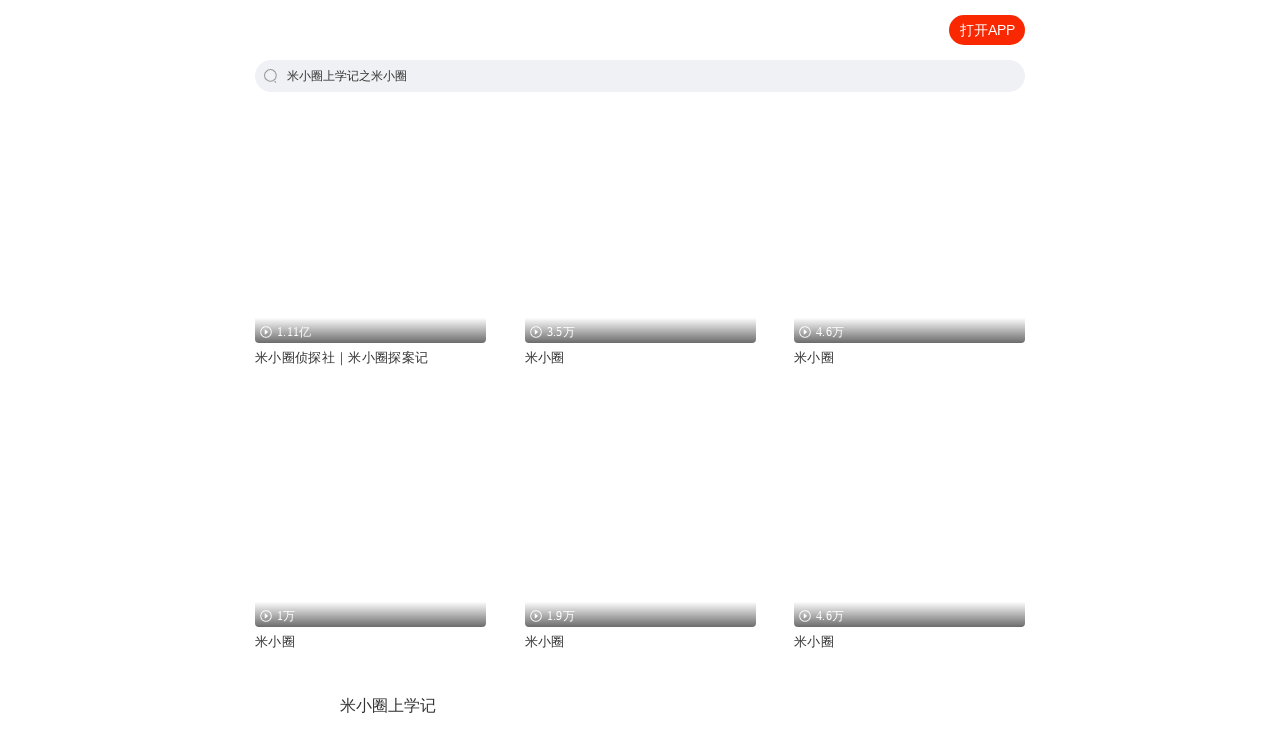

--- FILE ---
content_type: text/html; charset=utf-8
request_url: https://m.ximalaya.com/a/38355243938234368
body_size: 6474
content:
<!DOCTYPE html><html><head><meta charSet="utf-8"/><title>米小圈上学记之米小圈_有声书米小圈上学记之米小圈精选,完整版在线收听,听书排行榜 - 喜马拉雅手机版</title><meta name="viewport" content="width=device-width,initial-scale=1"/><meta http-equiv="x-dns-prefetch-control" content="on"/><meta name="description" content="喜马拉雅为您推荐米小圈上学记之米小圈的精选专辑，包含正品授权的连播声音和文字全集，支持免费在线试听阅读和有声书MP3打包下载。"/><meta name="keywords" content="米小圈上学记之米小圈, 米小圈上学记之米小圈专辑, 米小圈上学记之米小圈有声书, 米小圈上学记之米小圈完整版, 米小圈上学记之米小圈排行榜, 米小圈上学记之米小圈推荐"/><meta name="next-head-count" content="6"/><meta http-equiv="x-dns-prefetch-control" content="on"/><meta name="robots" content="all"/><meta http-equiv="X-UA-Compatible" content="IE=Edge,chrome=1"/><meta content="webkit" name="renderer"/><link rel="dns-prefetch" href="//s1.xmcdn.com"/><link rel="dns-prefetch" href="//imagev2.xmcdn.com"/><link rel="dns-prefetch" href="//fdfs.xmcdn.com"/><link rel="canonical" href="https://www.ximalaya.com/a/38355243938234368"/><script>var _hmt = _hmt || [];
(function() {
  var hm = document.createElement("script");
        hm.src = "https://hm.baidu.com/hm.js?e2abff7f9ca8c2fa2da3ef27e36bbc27";
        var s = document.getElementsByTagName("script")[0];
        s.parentNode.insertBefore(hm, s);
      })();</script><link rel="preload" href="https://award.xmcdn.com/yx/ximalaya-seo-mobile/last/_next/static/css/688478431949eb80.css" as="style"/><link rel="stylesheet" href="https://award.xmcdn.com/yx/ximalaya-seo-mobile/last/_next/static/css/688478431949eb80.css" data-n-g=""/><link rel="preload" href="https://award.xmcdn.com/yx/ximalaya-seo-mobile/last/_next/static/css/dbc23b1bc1fc5c3d.css" as="style"/><link rel="stylesheet" href="https://award.xmcdn.com/yx/ximalaya-seo-mobile/last/_next/static/css/dbc23b1bc1fc5c3d.css" data-n-p=""/><noscript data-n-css=""></noscript><script defer="" nomodule="" src="https://award.xmcdn.com/yx/ximalaya-seo-mobile/last/_next/static/chunks/polyfills-c67a75d1b6f99dc8.js"></script><script src="https://award.xmcdn.com/yx/ximalaya-seo-mobile/last/_next/static/chunks/webpack-09a5eb58e529d61a.js" defer=""></script><script src="https://award.xmcdn.com/yx/ximalaya-seo-mobile/last/_next/static/chunks/framework-2c79e2a64abdb08b.js" defer=""></script><script src="https://award.xmcdn.com/yx/ximalaya-seo-mobile/last/_next/static/chunks/main-e8687efd239bd0d9.js" defer=""></script><script src="https://award.xmcdn.com/yx/ximalaya-seo-mobile/last/_next/static/chunks/pages/_app-cb8e0bacd506867a.js" defer=""></script><script src="https://award.xmcdn.com/yx/ximalaya-seo-mobile/last/_next/static/chunks/668-f4a40e8d44b7729c.js" defer=""></script><script src="https://award.xmcdn.com/yx/ximalaya-seo-mobile/last/_next/static/chunks/274-eafcfcb53a79221e.js" defer=""></script><script src="https://award.xmcdn.com/yx/ximalaya-seo-mobile/last/_next/static/chunks/pages/a/%5B...slug%5D-8c553e77dc88b76f.js" defer=""></script><script src="https://award.xmcdn.com/yx/ximalaya-seo-mobile/last/_next/static/hO9CHqbirJtCExK9xz5X7/_buildManifest.js" defer=""></script><script src="https://award.xmcdn.com/yx/ximalaya-seo-mobile/last/_next/static/hO9CHqbirJtCExK9xz5X7/_ssgManifest.js" defer=""></script></head><body class="bg-white"><div id="__next"><div class="Header_container__AHz3q"><header class="Header_homeHeader__31rJg Header_header__vtMaK"><a class="Header_logoIcon__Xgt_y" href="https://m.ximalaya.com"><img class="Header_logoIcon__Xgt_y" alt="" src="https://imagev2.xmcdn.com/storages/3777-audiofreehighqps/49/07/GMCoOSMH3Kb7AAAPQgH_va2X.png"/></a><a class="init-code schema-link Header_btn__b9D6U" to="iting://open?msg_type=508&amp;text=%E7%B1%B3%E5%B0%8F%E5%9C%88%E4%B8%8A%E5%AD%A6%E8%AE%B0%E4%B9%8B%E7%B1%B3%E5%B0%8F%E5%9C%88" rel="nofollow">打开APP</a></header></div><main class="page overflow-hidden"><div class="SearchPageInput_searchInput__RQeKM"><i class="searchIcon"></i><h1>米小圈上学记之米小圈</h1></div><div class="HAlbumList_container__DbPke"><a href="/album/82349816"><div class="HAlbumList_albumCover__2zx6K"><img src="https://imagev2.xmcdn.com/storages/9ebe-audiofreehighqps/DC/57/GKwRIMAIzIMUAAAL5gJV7dG9.jpg"/><div class="HAlbumList_count__Hf6kI"><i class="HAlbumList_playIcon__Er_cK"></i>1.11亿</div></div><div class="HAlbumList_ititle__sFsmN"><p>米小圈侦探社｜米小圈探案记</p></div></a><a href="/album/44449918"><div class="HAlbumList_albumCover__2zx6K"><img src="https://imagev2.xmcdn.com/storages/9ebe-audiofreehighqps/DC/57/GKwRIMAIzIMUAAAL5gJV7dG9.jpg"/><div class="HAlbumList_count__Hf6kI"><i class="HAlbumList_playIcon__Er_cK"></i>3.5万</div></div><div class="HAlbumList_ititle__sFsmN"><p>米小圈</p></div></a><a href="/album/43847896"><div class="HAlbumList_albumCover__2zx6K"><img src="https://imagev2.xmcdn.com/storages/9ebe-audiofreehighqps/DC/57/GKwRIMAIzIMUAAAL5gJV7dG9.jpg"/><div class="HAlbumList_count__Hf6kI"><i class="HAlbumList_playIcon__Er_cK"></i>4.6万</div></div><div class="HAlbumList_ititle__sFsmN"><p>米小圈</p></div></a><a href="/album/77947042"><div class="HAlbumList_albumCover__2zx6K"><img src="https://imagev2.xmcdn.com/storages/9ebe-audiofreehighqps/DC/57/GKwRIMAIzIMUAAAL5gJV7dG9.jpg"/><div class="HAlbumList_count__Hf6kI"><i class="HAlbumList_playIcon__Er_cK"></i>1万</div></div><div class="HAlbumList_ititle__sFsmN"><p>米小圈</p></div></a><a href="/album/46491397"><div class="HAlbumList_albumCover__2zx6K"><img src="https://imagev2.xmcdn.com/storages/9ebe-audiofreehighqps/DC/57/GKwRIMAIzIMUAAAL5gJV7dG9.jpg"/><div class="HAlbumList_count__Hf6kI"><i class="HAlbumList_playIcon__Er_cK"></i>1.9万</div></div><div class="HAlbumList_ititle__sFsmN"><p>米小圈</p></div></a><a href="/album/48614125"><div class="HAlbumList_albumCover__2zx6K"><img src="https://imagev2.xmcdn.com/storages/9ebe-audiofreehighqps/DC/57/GKwRIMAIzIMUAAAL5gJV7dG9.jpg"/><div class="HAlbumList_count__Hf6kI"><i class="HAlbumList_playIcon__Er_cK"></i>4.6万</div></div><div class="HAlbumList_ititle__sFsmN"><p>米小圈</p></div></a></div><div class="VAlbumList_container__kHfRr"><a href="/album/91365332"><div class="VAlbumList_albumCover__Md2WS"><img src="https://imagev2.xmcdn.com/storages/9ebe-audiofreehighqps/DC/57/GKwRIMAIzIMUAAAL5gJV7dG9.jpg"/></div><div class="VAlbumList_content__ERogW"><div class="VAlbumList_iTitle__kbnVQ">米小圈上学记</div><p class="VAlbumList_sTitle__pMq1a"></p><div class="VAlbumList_count__uzI9k"><span><i class="VAlbumList_trackIcon__ufvUA"></i>157</span><span><i class="VAlbumList_playIcon__Vi9xd"></i>5752</span></div></div></a><a href="/album/47303905"><div class="VAlbumList_albumCover__Md2WS"><img src="https://imagev2.xmcdn.com/storages/9ebe-audiofreehighqps/DC/57/GKwRIMAIzIMUAAAL5gJV7dG9.jpg"/></div><div class="VAlbumList_content__ERogW"><div class="VAlbumList_iTitle__kbnVQ">米小圈上学记</div><p class="VAlbumList_sTitle__pMq1a">班里来了个转学生何伟，声称搞笑大王。可他背后又有什么故事呢？</p><div class="VAlbumList_count__uzI9k"><span><i class="VAlbumList_trackIcon__ufvUA"></i>65</span><span><i class="VAlbumList_playIcon__Vi9xd"></i>2.6万</span></div></div></a><a href="/album/79917287"><div class="VAlbumList_albumCover__Md2WS"><img src="https://imagev2.xmcdn.com/storages/9ebe-audiofreehighqps/DC/57/GKwRIMAIzIMUAAAL5gJV7dG9.jpg"/></div><div class="VAlbumList_content__ERogW"><div class="VAlbumList_iTitle__kbnVQ">米小圈上学记</div><p class="VAlbumList_sTitle__pMq1a">这个专辑一般会讲米小圈在学校里发生的搞笑故事。</p><div class="VAlbumList_count__uzI9k"><span><i class="VAlbumList_trackIcon__ufvUA"></i>76</span><span><i class="VAlbumList_playIcon__Vi9xd"></i>4227</span></div></div></a><a href="/album/76326516"><div class="VAlbumList_albumCover__Md2WS"><img src="https://imagev2.xmcdn.com/storages/9ebe-audiofreehighqps/DC/57/GKwRIMAIzIMUAAAL5gJV7dG9.jpg"/></div><div class="VAlbumList_content__ERogW"><div class="VAlbumList_iTitle__kbnVQ">米小圈上学记</div><p class="VAlbumList_sTitle__pMq1a">米小圈上学记 一年级 好朋友铁头</p><div class="VAlbumList_count__uzI9k"><span><i class="VAlbumList_trackIcon__ufvUA"></i>4</span><span><i class="VAlbumList_playIcon__Vi9xd"></i>2965</span></div></div></a><a href="/album/70808282"><div class="VAlbumList_albumCover__Md2WS"><img src="https://imagev2.xmcdn.com/storages/9ebe-audiofreehighqps/DC/57/GKwRIMAIzIMUAAAL5gJV7dG9.jpg"/></div><div class="VAlbumList_content__ERogW"><div class="VAlbumList_iTitle__kbnVQ">米小圈上学记</div><p class="VAlbumList_sTitle__pMq1a">小拌饭的好声音</p><div class="VAlbumList_count__uzI9k"><span><i class="VAlbumList_trackIcon__ufvUA"></i>243</span><span><i class="VAlbumList_playIcon__Vi9xd"></i>8359</span></div></div></a><a href="/album/78403705"><div class="VAlbumList_albumCover__Md2WS"><img src="https://imagev2.xmcdn.com/storages/9ebe-audiofreehighqps/DC/57/GKwRIMAIzIMUAAAL5gJV7dG9.jpg"/></div><div class="VAlbumList_content__ERogW"><div class="VAlbumList_iTitle__kbnVQ">米小圈上学记</div><p class="VAlbumList_sTitle__pMq1a">大家好呀，我是米小圈，我上四年级啦！四年级的米小圈会有什么趣事呢？快来收听吧！偷偷告诉你们在四年级里，我竟然摆脱了徐豆豆，而且我还和李黎交换了身体，更重要的是我竟然看见了未来的我，大家想知道我到底做什么吗？快来收听啊！</p><div class="VAlbumList_count__uzI9k"><span><i class="VAlbumList_trackIcon__ufvUA"></i>6</span><span><i class="VAlbumList_playIcon__Vi9xd"></i>2521</span></div></div></a><a href="/album/79934177"><div class="VAlbumList_albumCover__Md2WS"><img src="https://imagev2.xmcdn.com/storages/9ebe-audiofreehighqps/DC/57/GKwRIMAIzIMUAAAL5gJV7dG9.jpg"/></div><div class="VAlbumList_content__ERogW"><div class="VAlbumList_iTitle__kbnVQ">米小圈上学记</div><p class="VAlbumList_sTitle__pMq1a">喜欢米小圈上学记的同学就来一起听米小圈上学记吧，这里有很多关于米小圈的故事</p><div class="VAlbumList_count__uzI9k"><span><i class="VAlbumList_trackIcon__ufvUA"></i>99</span><span><i class="VAlbumList_playIcon__Vi9xd"></i>1013</span></div></div></a><a href="/album/76517588"><div class="VAlbumList_albumCover__Md2WS"><img src="https://imagev2.xmcdn.com/storages/9ebe-audiofreehighqps/DC/57/GKwRIMAIzIMUAAAL5gJV7dG9.jpg"/></div><div class="VAlbumList_content__ERogW"><div class="VAlbumList_iTitle__kbnVQ">米小圈上学记</div><p class="VAlbumList_sTitle__pMq1a"></p><div class="VAlbumList_count__uzI9k"><span><i class="VAlbumList_trackIcon__ufvUA"></i>62</span><span><i class="VAlbumList_playIcon__Vi9xd"></i>7.3万</span></div></div></a><a href="/album/82069480"><div class="VAlbumList_albumCover__Md2WS"><img src="https://imagev2.xmcdn.com/storages/9ebe-audiofreehighqps/DC/57/GKwRIMAIzIMUAAAL5gJV7dG9.jpg"/></div><div class="VAlbumList_content__ERogW"><div class="VAlbumList_iTitle__kbnVQ">米小圈上学记</div><p class="VAlbumList_sTitle__pMq1a"></p><div class="VAlbumList_count__uzI9k"><span><i class="VAlbumList_trackIcon__ufvUA"></i>10</span><span><i class="VAlbumList_playIcon__Vi9xd"></i>507</span></div></div></a><a href="/album/77826822"><div class="VAlbumList_albumCover__Md2WS"><img src="https://imagev2.xmcdn.com/storages/9ebe-audiofreehighqps/DC/57/GKwRIMAIzIMUAAAL5gJV7dG9.jpg"/></div><div class="VAlbumList_content__ERogW"><div class="VAlbumList_iTitle__kbnVQ">米小圈上学记</div><p class="VAlbumList_sTitle__pMq1a">米小圈上学记</p><div class="VAlbumList_count__uzI9k"><span><i class="VAlbumList_trackIcon__ufvUA"></i>151</span><span><i class="VAlbumList_playIcon__Vi9xd"></i>4万</span></div></div></a><a href="/album/50236921"><div class="VAlbumList_albumCover__Md2WS"><img src="https://imagev2.xmcdn.com/storages/9ebe-audiofreehighqps/DC/57/GKwRIMAIzIMUAAAL5gJV7dG9.jpg"/></div><div class="VAlbumList_content__ERogW"><div class="VAlbumList_iTitle__kbnVQ">米小圈上学记</div><p class="VAlbumList_sTitle__pMq1a"></p><div class="VAlbumList_count__uzI9k"><span><i class="VAlbumList_trackIcon__ufvUA"></i>23</span><span><i class="VAlbumList_playIcon__Vi9xd"></i>5.5万</span></div></div></a><a href="/album/54509442"><div class="VAlbumList_albumCover__Md2WS"><img src="https://imagev2.xmcdn.com/storages/9ebe-audiofreehighqps/DC/57/GKwRIMAIzIMUAAAL5gJV7dG9.jpg"/></div><div class="VAlbumList_content__ERogW"><div class="VAlbumList_iTitle__kbnVQ">米小圈上学记</div><p class="VAlbumList_sTitle__pMq1a"></p><div class="VAlbumList_count__uzI9k"><span><i class="VAlbumList_trackIcon__ufvUA"></i>14</span><span><i class="VAlbumList_playIcon__Vi9xd"></i>1571</span></div></div></a><a href="/album/50174278"><div class="VAlbumList_albumCover__Md2WS"><img src="https://imagev2.xmcdn.com/storages/9ebe-audiofreehighqps/DC/57/GKwRIMAIzIMUAAAL5gJV7dG9.jpg"/></div><div class="VAlbumList_content__ERogW"><div class="VAlbumList_iTitle__kbnVQ">米小圈上学记</div><p class="VAlbumList_sTitle__pMq1a"></p><div class="VAlbumList_count__uzI9k"><span><i class="VAlbumList_trackIcon__ufvUA"></i>51</span><span><i class="VAlbumList_playIcon__Vi9xd"></i>6.1万</span></div></div></a><a href="/album/47815545"><div class="VAlbumList_albumCover__Md2WS"><img src="https://imagev2.xmcdn.com/storages/9ebe-audiofreehighqps/DC/57/GKwRIMAIzIMUAAAL5gJV7dG9.jpg"/></div><div class="VAlbumList_content__ERogW"><div class="VAlbumList_iTitle__kbnVQ">米小圈上学记</div><p class="VAlbumList_sTitle__pMq1a"></p><div class="VAlbumList_count__uzI9k"><span><i class="VAlbumList_trackIcon__ufvUA"></i>374</span><span><i class="VAlbumList_playIcon__Vi9xd"></i>4.8万</span></div></div></a><a href="/album/105060389"><div class="VAlbumList_albumCover__Md2WS"><img src="https://imagev2.xmcdn.com/storages/9ebe-audiofreehighqps/DC/57/GKwRIMAIzIMUAAAL5gJV7dG9.jpg"/></div><div class="VAlbumList_content__ERogW"><div class="VAlbumList_iTitle__kbnVQ">米小圈上学记</div><p class="VAlbumList_sTitle__pMq1a"></p><div class="VAlbumList_count__uzI9k"><span><i class="VAlbumList_trackIcon__ufvUA"></i>79</span><span><i class="VAlbumList_playIcon__Vi9xd"></i>2788</span></div></div></a><a href="/album/81586848"><div class="VAlbumList_albumCover__Md2WS"><img src="https://imagev2.xmcdn.com/storages/9ebe-audiofreehighqps/DC/57/GKwRIMAIzIMUAAAL5gJV7dG9.jpg"/></div><div class="VAlbumList_content__ERogW"><div class="VAlbumList_iTitle__kbnVQ">米小圈上学记</div><p class="VAlbumList_sTitle__pMq1a">《米小圈上学记》是一本让人捧腹大笑的儿童文学佳作，是著名儿童文学家北猫（刘志刚）创作。故事的主人公米小圈是一个既调皮又搞笑的小学生，书中除幽默风趣的故事情节外，还蕴含许多深刻的道理和教育意义。</p><div class="VAlbumList_count__uzI9k"><span><i class="VAlbumList_trackIcon__ufvUA"></i>24</span><span><i class="VAlbumList_playIcon__Vi9xd"></i>1960</span></div></div></a><a href="/album/83633019"><div class="VAlbumList_albumCover__Md2WS"><img src="https://imagev2.xmcdn.com/storages/9ebe-audiofreehighqps/DC/57/GKwRIMAIzIMUAAAL5gJV7dG9.jpg"/></div><div class="VAlbumList_content__ERogW"><div class="VAlbumList_iTitle__kbnVQ">米小圈上学记</div><p class="VAlbumList_sTitle__pMq1a">三年级的米小圈写了日记。坚持写日记，把你观察到的，感受到的都积累在日记里，用不了多久就可以写出精彩的作文了。</p><div class="VAlbumList_count__uzI9k"><span><i class="VAlbumList_trackIcon__ufvUA"></i>25</span><span><i class="VAlbumList_playIcon__Vi9xd"></i>977</span></div></div></a><a href="/album/82381967"><div class="VAlbumList_albumCover__Md2WS"><img src="https://imagev2.xmcdn.com/storages/9ebe-audiofreehighqps/DC/57/GKwRIMAIzIMUAAAL5gJV7dG9.jpg"/></div><div class="VAlbumList_content__ERogW"><div class="VAlbumList_iTitle__kbnVQ">米小圈上学记</div><p class="VAlbumList_sTitle__pMq1a"></p><div class="VAlbumList_count__uzI9k"><span><i class="VAlbumList_trackIcon__ufvUA"></i>97</span><span><i class="VAlbumList_playIcon__Vi9xd"></i>4047</span></div></div></a><a href="/album/89632803"><div class="VAlbumList_albumCover__Md2WS"><img src="https://imagev2.xmcdn.com/storages/9ebe-audiofreehighqps/DC/57/GKwRIMAIzIMUAAAL5gJV7dG9.jpg"/></div><div class="VAlbumList_content__ERogW"><div class="VAlbumList_iTitle__kbnVQ">米小圈上学记</div><p class="VAlbumList_sTitle__pMq1a"></p><div class="VAlbumList_count__uzI9k"><span><i class="VAlbumList_trackIcon__ufvUA"></i>15</span><span><i class="VAlbumList_playIcon__Vi9xd"></i>1.5万</span></div></div></a><a href="/album/82873090"><div class="VAlbumList_albumCover__Md2WS"><img src="https://imagev2.xmcdn.com/storages/9ebe-audiofreehighqps/DC/57/GKwRIMAIzIMUAAAL5gJV7dG9.jpg"/></div><div class="VAlbumList_content__ERogW"><div class="VAlbumList_iTitle__kbnVQ">米小圈上学记</div><p class="VAlbumList_sTitle__pMq1a">书籍信息:米小圈上学记内容重点:米小圈在二年级的快乐时光主播介绍:爱运动、爱足球、爱读书、爱音乐！我是一名二年级的男孩儿哦！推荐人群:当然是和主播一样喜欢米小圈的朋友们</p><div class="VAlbumList_count__uzI9k"><span><i class="VAlbumList_trackIcon__ufvUA"></i>29</span><span><i class="VAlbumList_playIcon__Vi9xd"></i>1040</span></div></div></a><a href="/album/81668491"><div class="VAlbumList_albumCover__Md2WS"><img src="https://imagev2.xmcdn.com/storages/9ebe-audiofreehighqps/DC/57/GKwRIMAIzIMUAAAL5gJV7dG9.jpg"/></div><div class="VAlbumList_content__ERogW"><div class="VAlbumList_iTitle__kbnVQ">米小圈上学记</div><p class="VAlbumList_sTitle__pMq1a">米小圈的搞笑日记</p><div class="VAlbumList_count__uzI9k"><span><i class="VAlbumList_trackIcon__ufvUA"></i>2</span><span><i class="VAlbumList_playIcon__Vi9xd"></i>160</span></div></div></a><a href="/album/78861284"><div class="VAlbumList_albumCover__Md2WS"><img src="https://imagev2.xmcdn.com/storages/9ebe-audiofreehighqps/DC/57/GKwRIMAIzIMUAAAL5gJV7dG9.jpg"/></div><div class="VAlbumList_content__ERogW"><div class="VAlbumList_iTitle__kbnVQ">米小圈上学记</div><p class="VAlbumList_sTitle__pMq1a">《米小圈上学记》一年级的趣事，我只悄悄说给你听！</p><div class="VAlbumList_count__uzI9k"><span><i class="VAlbumList_trackIcon__ufvUA"></i>12</span><span><i class="VAlbumList_playIcon__Vi9xd"></i>1.8万</span></div></div></a><a href="/album/81022914"><div class="VAlbumList_albumCover__Md2WS"><img src="https://imagev2.xmcdn.com/storages/9ebe-audiofreehighqps/DC/57/GKwRIMAIzIMUAAAL5gJV7dG9.jpg"/></div><div class="VAlbumList_content__ERogW"><div class="VAlbumList_iTitle__kbnVQ">米小圈上学记</div><p class="VAlbumList_sTitle__pMq1a"></p><div class="VAlbumList_count__uzI9k"><span><i class="VAlbumList_trackIcon__ufvUA"></i>4</span><span><i class="VAlbumList_playIcon__Vi9xd"></i>236</span></div></div></a><a href="/album/87923469"><div class="VAlbumList_albumCover__Md2WS"><img src="https://imagev2.xmcdn.com/storages/9ebe-audiofreehighqps/DC/57/GKwRIMAIzIMUAAAL5gJV7dG9.jpg"/></div><div class="VAlbumList_content__ERogW"><div class="VAlbumList_iTitle__kbnVQ">米小圈上学记</div><p class="VAlbumList_sTitle__pMq1a">米小圈上学记主要讲的就是米小圈和耗子的精彩生活后来耗子变成了有财快来看看他到底是怎么回事没想到姜小牙还偷了米小圈的狗这到底是怎么一回事呢？放心我尽量会读好听一点</p><div class="VAlbumList_count__uzI9k"><span><i class="VAlbumList_trackIcon__ufvUA"></i>19</span><span><i class="VAlbumList_playIcon__Vi9xd"></i>778</span></div></div></a></div><div class="WordList_container__ApNY6 "><div class="WordList_title__zu9Se">您是不是在找：</div><div class="WordList_list__xgCEL"><a href="/a/2804028317872128"><span>我在末世有个圈</span></a><a href="/a/2787024486494208"><span>米尔战记</span></a><a href="/a/1144889961426951"><span>一米天堂</span></a><a href="/a/1963159564378112"><span>我的修真小米三</span></a><a href="/a/2787214761095168"><span>生活圈子</span></a><a href="/a/2832590065164288"><span>阿米巴之心</span></a><a href="/a/2227699064651776"><span>伊路米的生活</span></a><a href="/a/2804984216530944"><span>地下九千米</span></a><a href="/a/2798556342390784"><span>几米世界</span></a><a href="/a/2316993150205952"><span>米虫太子妃</span></a><a href="/s/2823980817805312"><span>都在一个圈儿</span></a><a href="/s/2779415289229314"><span>少女米蓝</span></a><a href="/s/2781834092744704"><span>我命由我不由圈</span></a><a href="/s/2334209276891136"><span>爱情是多少厘米</span></a><a href="/s/2791033989459968"><span>明星圈后会有妻</span></a><a href="/s/2780275545174017"><span>这就是个圈</span></a><a href="/s/1938894999838720"><span>倔强的小米</span></a><a href="/s/1547850704633856"><span>吉米的世界</span></a><a href="/s/2822267932487680"><span>地下三千米</span></a><a href="/s/1385262567903232"><span>洛米的火影时代</span></a></div></div></main><span class=" hidden" id="search-open-btn"></span><div class="Layout_footer__xg5To"><img class="Layout_bg___yndg" src="[data-uri]"/><img class="Layout_logo__9YzTU" src="[data-uri]"/><div class="Layout_text__3fRIS"><p>© 2014-<!-- -->2025<!-- --> 喜马拉雅 版权所有</p></div></div></div><script id="__NEXT_DATA__" type="application/json">{"props":{"pageProps":{"id":"38355243938234368","title":"米小圈上学记之米小圈","albumList":[{"albumId":82349816,"coverPath":"storages/328b-audiofreehighqps/24/84/GAqh1QQLwQFXAARxiAOMWmaZ.jpeg","soundId":826629600,"title":"米小圈侦探社｜米小圈探案记","playCount":111379107,"soundTitle":"案件终结？不，这只是开始！"},{"albumId":44449918,"coverPath":"storages/cb00-audiofreehighqps/AA/1E/CMCoOR8DoQumAAF_vQBuLwzM.jpg","soundId":363427376,"title":"米小圈","playCount":35980,"soundTitle":"神秘的二爷爷"},{"albumId":43847896,"coverPath":"storages/0f93-audiofreehighqps/D9/0A/CMCoOSQDiNqqAAHiZwBnrOsY.jpg","soundId":369482365,"title":"米小圈","playCount":46742,"soundTitle":"听友78015389 2020年12月28日 20:09"},{"albumId":77947042,"coverPath":"storages/e2a2-audiofreehighqps/CE/C5/GMCoOSYIzPWrAAG8sAJWKxj0.jpg","soundId":668667015,"title":"米小圈","playCount":10867,"soundTitle":"如果我有时光机"},{"albumId":46491397,"coverPath":"storages/c821-audiofreehighqps/8C/07/CMCoOR4D9FbpAAIRTACE4b7y.jpg","soundId":390381510,"title":"米小圈","playCount":19981,"soundTitle":"森林剧场(一)、(二)"},{"albumId":48614125,"coverPath":"storages/358f-audiofreehighqps/44/2C/CKwRIUEEaxC-AAJo4gCn_pqs.jpg","soundId":434881437,"title":"米小圈","playCount":46812,"soundTitle":"景雨甜520 2021年7月18日 20:23"}],"vList":[{"albumId":91365332,"coverPath":"storages/a1df-audiofreehighqps/96/C3/GKwRIasL1X1PAAZlOgOYyE1F.jpg","title":"米小圈上学记","subTitle":"","playCount":5752,"tracksCount":157},{"albumId":47303905,"coverPath":"storages/1520-audiofreehighqps/B5/15/CMCoOSAEGM7UAAJ16ACPIYvE.jpg","title":"米小圈上学记","subTitle":"班里来了个转学生何伟，声称搞笑大王。可他背后又有什么故事呢？","playCount":26776,"tracksCount":65},{"albumId":79917287,"coverPath":"storages/69f0-audiofreehighqps/B0/DD/GMCoOSMJbTZCAAIgjQKXAAPA.jpg","title":"米小圈上学记","subTitle":"这个专辑一般会讲米小圈在学校里发生的搞笑故事。","playCount":4227,"tracksCount":76},{"albumId":76326516,"coverPath":"storages/b707-audiofreehighqps/42/C3/GMCoOR8IT76eAAJQjQIkmyR2.jpg","title":"米小圈上学记","subTitle":"米小圈上学记 一年级 好朋友铁头","playCount":2965,"tracksCount":4},{"albumId":70808282,"coverPath":"storages/28cc-audiofreehighqps/E7/B4/GKwRIaIG7ItRAAHlxQGdGvp9.jpg","title":"米小圈上学记","subTitle":"小拌饭的好声音","playCount":8359,"tracksCount":243},{"albumId":78403705,"coverPath":"storages/8a8e-audiofreehighqps/FC/8D/GKwRIRwI7cT1AAC39QJjqPf5.jpg","title":"米小圈上学记","subTitle":"大家好呀，我是米小圈，我上四年级啦！四年级的米小圈会有什么趣事呢？快来收听吧！偷偷告诉你们在四年级里，我竟然摆脱了徐豆豆，而且我还和李黎交换了身体，更重要的是我竟然看见了未来的我，大家想知道我到底做什么吗？快来收听啊！","playCount":2521,"tracksCount":6},{"albumId":79934177,"coverPath":"storages/2c7d-audiofreehighqps/91/86/GKwRIJIJbt36AAKmdQKXgvcV.jpg","title":"米小圈上学记","subTitle":"喜欢米小圈上学记的同学就来一起听米小圈上学记吧，这里有很多关于米小圈的故事","playCount":1013,"tracksCount":99},{"albumId":76517588,"coverPath":"storages/f0af-audiofreehighqps/75/CB/GMCoOR4IX6UKAAI9PwIptAMf.jpg","title":"米小圈上学记","subTitle":"","playCount":73492,"tracksCount":62},{"albumId":82069480,"coverPath":"storages/cb7d-audiofreehighqps/7C/DA/GMCoOSEKM4TCAAFc0wLcr9_9.jpg","title":"米小圈上学记","subTitle":"","playCount":507,"tracksCount":10},{"albumId":77826822,"coverPath":"storages/9bd2-audiofreehighqps/4F/66/GKwRIJEIxNYfAAIL2wJSkwyP.jpg","title":"米小圈上学记","subTitle":"米小圈上学记","playCount":40096,"tracksCount":151},{"albumId":50236921,"coverPath":"storages/a44b-audiofreehighqps/22/EE/CKwRIUEEl-MnAAHy4wC3_jCO.jpg","title":"米小圈上学记","subTitle":"","playCount":55194,"tracksCount":23},{"albumId":54509442,"coverPath":"storages/65ba-audiofreehighqps/D1/5D/CKwRIW4FXCERAAGA6wD0Zw-l.jpg","title":"米小圈上学记","subTitle":"","playCount":1571,"tracksCount":14},{"albumId":50174278,"coverPath":"storages/8da8-audiofreehighqps/03/5F/CKwRIasElPfjAAHjzQC2yrXX.jpg","title":"米小圈上学记","subTitle":"","playCount":61389,"tracksCount":51},{"albumId":47815545,"coverPath":"storages/1db4-audiofreehighqps/B4/64/CMCoOSQELJE9AAJN3ACU1S6m.jpg","title":"米小圈上学记","subTitle":"","playCount":48703,"tracksCount":374},{"albumId":105060389,"coverPath":"storages/eb6d-audiofreehighqps/19/43/GAqhqKwMl0S_AAIL5AQMz4JB.jpg","title":"米小圈上学记","subTitle":"","playCount":2788,"tracksCount":79},{"albumId":81586848,"coverPath":"storages/be1a-audiofreehighqps/0E/8D/GMCoOR4KBLyKAAJYVALMlF-Q.jpg","title":"米小圈上学记","subTitle":"《米小圈上学记》是一本让人捧腹大笑的儿童文学佳作，是著名儿童文学家北猫（刘志刚）创作。故事的主人公米小圈是一个既调皮又搞笑的小学生，书中除幽默风趣的故事情节外，还蕴含许多深刻的道理和教育意义。","playCount":1960,"tracksCount":24},{"albumId":83633019,"coverPath":"storages/ad84-audiofreehighqps/6C/40/GAqh1YkKwKVOAAJBqQMR0nw6.jpg","title":"米小圈上学记","subTitle":"三年级的米小圈写了日记。坚持写日记，把你观察到的，感受到的都积累在日记里，用不了多久就可以写出精彩的作文了。","playCount":977,"tracksCount":25},{"albumId":82381967,"coverPath":"storages/4aef-audiofreehighqps/AF/09/GKwRIJEKUxkJAAJz1ALoM1eo.jpg","title":"米小圈上学记","subTitle":"","playCount":4047,"tracksCount":97},{"albumId":89632803,"coverPath":"storages/e629-audiofreehighqps/E3/DC/GAqhp50LyE1SAAGHtQOQ4FU0.jpg","title":"米小圈上学记","subTitle":"","playCount":15290,"tracksCount":15},{"albumId":82873090,"coverPath":"storages/ec64-audiofreehighqps/22/F4/GAqhAW0KfUs_AAITBQL4ITTa.jpg","title":"米小圈上学记","subTitle":"书籍信息:米小圈上学记内容重点:米小圈在二年级的快乐时光主播介绍:爱运动、爱足球、爱读书、爱音乐！我是一名二年级的男孩儿哦！推荐人群:当然是和主播一样喜欢米小圈的朋友们","playCount":1040,"tracksCount":29},{"albumId":81668491,"coverPath":"storages/cf83-audiofreehighqps/10/68/GMCoOR4KDRoJAAGUMALPKNlZ.jpg","title":"米小圈上学记","subTitle":"米小圈的搞笑日记","playCount":160,"tracksCount":2},{"albumId":78861284,"coverPath":"storages/5775-audiofreehighqps/12/64/GKwRIaIJEmzoAAHBnwJ03VuC.jpg","title":"米小圈上学记","subTitle":"《米小圈上学记》一年级的趣事，我只悄悄说给你听！","playCount":18508,"tracksCount":12},{"albumId":81022914,"coverPath":"storages/a935-audiofreehighqps/3A/D5/GMCoOSEJ0enZAAGPeAK7CeCm.jpg","title":"米小圈上学记","subTitle":"","playCount":236,"tracksCount":4},{"albumId":87923469,"coverPath":"storages/7135-audiofreehighqps/FF/DB/GKwRIDoLq1KfAAGJWgN-5hjJ.jpg","title":"米小圈上学记","subTitle":"米小圈上学记主要讲的就是米小圈和耗子的精彩生活后来耗子变成了有财快来看看他到底是怎么回事没想到姜小牙还偷了米小圈的狗这到底是怎么一回事呢？放心我尽量会读好听一点","playCount":778,"tracksCount":19}],"relativeWords":[{"name":"我在末世有个圈","url":"/a/2804028317872128"},{"name":"米尔战记","url":"/a/2787024486494208"},{"name":"一米天堂","url":"/a/1144889961426951"},{"name":"我的修真小米三","url":"/a/1963159564378112"},{"name":"生活圈子","url":"/a/2787214761095168"},{"name":"阿米巴之心","url":"/a/2832590065164288"},{"name":"伊路米的生活","url":"/a/2227699064651776"},{"name":"地下九千米","url":"/a/2804984216530944"},{"name":"几米世界","url":"/a/2798556342390784"},{"name":"米虫太子妃","url":"/a/2316993150205952"},{"name":"都在一个圈儿","url":"/s/2823980817805312"},{"name":"少女米蓝","url":"/s/2779415289229314"},{"name":"我命由我不由圈","url":"/s/2781834092744704"},{"name":"爱情是多少厘米","url":"/s/2334209276891136"},{"name":"明星圈后会有妻","url":"/s/2791033989459968"},{"name":"这就是个圈","url":"/s/2780275545174017"},{"name":"倔强的小米","url":"/s/1938894999838720"},{"name":"吉米的世界","url":"/s/1547850704633856"},{"name":"地下三千米","url":"/s/2822267932487680"},{"name":"洛米的火影时代","url":"/s/1385262567903232"}]},"__N_SSP":true},"page":"/a/[...slug]","query":{"slug":["38355243938234368"]},"buildId":"hO9CHqbirJtCExK9xz5X7","assetPrefix":"https://award.xmcdn.com/yx/ximalaya-seo-mobile/last","isFallback":false,"gssp":true,"customServer":true,"scriptLoader":[]}</script></body></html>

--- FILE ---
content_type: text/css
request_url: https://award.xmcdn.com/yx/ximalaya-seo-mobile/last/_next/static/css/dbc23b1bc1fc5c3d.css
body_size: 2905
content:
.Header_container__AHz3q{width:100%}@media (min-width:800px){.Header_container__AHz3q{max-width:800px}}@media (min-width:1080px){.Header_container__AHz3q{max-width:1080px}}@media (min-width:1280px){.Header_container__AHz3q{max-width:1280px}}@media (min-width:1536px){.Header_container__AHz3q{max-width:1536px}}.Header_container__AHz3q{position:relative;margin-left:auto;margin-right:auto;height:60px;max-width:800px;overflow:hidden}.Header_header__vtMaK{display:flex;align-items:center;padding:14px 15px 15px;background:#fff;box-sizing:border-box;position:fixed;top:0;height:60px;width:100%;max-width:800px;cursor:pointer;z-index:999}.Header_homeHeader__31rJg{justify-content:space-between}.Header_logoIcon__Xgt_y{padding-right:10px;box-sizing:content-box}.Header_logoIcon__Xgt_y img{width:120px}.Header_btn__b9D6U{box-sizing:border-box;white-space:nowrap;margin-left:10px;padding:8px 10px;border-radius:15px;text-align:center;background:#fa2800;border:none;color:#fff;width:76px;font-size:14px}.Header_searchInput__vNntL{padding:0 15px;display:inline-block;width:100%;box-sizing:border-box;background:#fff}.pandle_container__3yC0Q{margin-top:60px;padding:0 15px}.pandle_input__mChYS{background-color:#eff1f4;height:32px;display:flex;align-items:center;border-radius:30px;flex:1}.Layout_footer__xg5To{border-top:.5px solid #fff;max-width:800px;min-width:320px;margin:auto;height:180px;text-align:center;position:relative}.Layout_logo__9YzTU{width:102px;height:36px;margin:34px auto 0;position:relative}.Layout_text__3fRIS{padding-bottom:10px;font-size:12px;font-family:PingFangSC-Regular,PingFangSC;font-weight:400;color:gray;line-height:16px;text-align:center;margin-top:15px;position:relative}.Layout_bg___yndg{position:absolute;top:0;left:0;height:180px;width:100%}.HAlbumList_ititle__sFsmN{padding:6px 0 11px;font-family:PingFangSC-Regular;font-size:13px;line-height:18px;height:53px;overflow:hidden;box-sizing:border-box;color:#333;letter-spacing:.34px}.HAlbumList_ititle__sFsmN p{overflow:hidden;display:flex;display:-webkit-box;-webkit-line-clamp:2;text-overflow:ellipsis;-webkit-box-orient:vertical}.HAlbumList_container__DbPke{display:flex;flex-wrap:wrap;justify-content:space-between;margin:0 15px}.HAlbumList_container__DbPke>a{width:30%}.HAlbumList_albumCover__2zx6K{overflow:hidden;padding-bottom:100%;height:0;position:relative}.HAlbumList_albumCover__2zx6K img{width:100%;border-radius:4px}.HAlbumList_count__Hf6kI{bottom:0;left:0;font-family:PingFangSC-Regular;font-size:12px;color:#fff;letter-spacing:.34px;vertical-align:middle;background-image:linear-gradient(180deg,rgba(3,3,3,0) 9%,rgba(0,0,0,.58));width:100%;height:28px;line-height:34px;border-radius:0 0 4px 4px;position:absolute}.HAlbumList_playIcon__Er_cK{background-image:url([data-uri]);display:inline-block;width:16px;height:16px;margin:0 3px;background-size:100% 100%;position:relative;top:4px}.VAlbumList_container__kHfRr>a{padding:15px 15px 22px;box-sizing:border-box;max-width:100%;display:flex}.VAlbumList_albumCover__Md2WS{width:70px;height:70px;padding-right:15px;min-width:70px;box-sizing:content-box}.VAlbumList_albumCover__Md2WS img{width:100%;border-radius:4px}.VAlbumList_content__ERogW{flex:1;overflow:hidden}.VAlbumList_iTitle__kbnVQ{font-size:16px;color:#333}.VAlbumList_iTitle__kbnVQ,.VAlbumList_sTitle__pMq1a{overflow:hidden;white-space:nowrap;text-overflow:ellipsis;line-height:1.38}.VAlbumList_sTitle__pMq1a{margin:5px 0 7px;font-size:13px;color:#999}.VAlbumList_count__uzI9k{font-size:11px;line-height:1.45;white-space:nowrap}.VAlbumList_count__uzI9k span{margin-right:10px;display:inline-block;line-height:20px;vertical-align:top;min-width:55px;color:#999}.VAlbumList_count__uzI9k i{width:16px;height:16px;display:inline-block;background-repeat:no-repeat;background-size:100% 100%;vertical-align:text-bottom;margin-right:5px}.VAlbumList_playIcon__Vi9xd{background:url([data-uri])}.VAlbumList_trackIcon__ufvUA{background:url([data-uri])}.WordList_container__ApNY6{margin:0 15px}.WordList_title__zu9Se{color:#999;font-size:14px}.WordList_list__xgCEL{height:130px;overflow:hidden;display:flex;justify-content:space-between;flex-wrap:wrap;padding-top:20px}.WordList_list__xgCEL a{width:30%;display:inline-block;padding:10px 0;margin-bottom:20px;border:1px solid #efefef;border-radius:20px;text-align:center;font-size:14px}.WordList_list__xgCEL a span{display:inline-block;white-space:nowrap;width:70px;overflow:hidden;margin:0 auto}.SearchPageInput_searchInput__RQeKM{border-radius:30px;background:#eff1f4;margin:0 15px 20px;height:32px;display:flex;align-items:center}.SearchPageInput_searchInput__RQeKM h1{color:#333;font-family:PingFangSC-Regular;font-size:12px;line-height:16px;display:inline}

--- FILE ---
content_type: application/javascript
request_url: https://award.xmcdn.com/yx/ximalaya-seo-mobile/last/_next/static/chunks/274-eafcfcb53a79221e.js
body_size: 4553
content:
(self.webpackChunk_N_E=self.webpackChunk_N_E||[]).push([[274],{4646:function(e,t,n){"use strict";n.d(t,{Z:function(){return g},E:function(){return f}});var o=n(828),i=n(5893),s=n(6042),r=n(9396),a=n(9534),c=n(3036),l=n.n(c),u=n(1929),d="https://imagev2.xmcdn.com";l().isTest||l().isDev;var p=function(e){var t=!(arguments.length>1)||void 0===arguments[1]||arguments[1],n=arguments.length>2&&void 0!==arguments[2]&&arguments[2],i="";return Object.entries(e).forEach(function(e,t){var s=(0,o.Z)(e,2),r=s[0],a=s[1];if(void 0!==a){var c=n?encodeURIComponent(a):a;0===t?i+="".concat(r,"=").concat(c):i+="&".concat(r,"=").concat(c)}}),t?encodeURIComponent(i):i},h=n(7294),m="https://imagev2.xmcdn.com/storages/9ebe-audiofreehighqps/DC/57/GKwRIMAIzIMUAAAL5gJV7dG9.jpg",f="[data-uri]",g=function(e){var t=e.className,n=e.src,c=e.customObj,l=e.style,f=e.onImgLoad,g=e.placeholder,v=(0,o.Z)((0,h.useState)(""),2),x=v[0],w=v[1],b=(0,h.useRef)(null),y=(0,h.useCallback)(function(){b.current&&(b.current.src=m)},[]),A=(0,h.useMemo)(function(){return f},[f]);return(0,h.useEffect)(function(){var e=b.current;if(e){var t=new IntersectionObserver(function(o){o.forEach(function(o){o.isIntersecting&&(w(n),t.unobserve(e))})});return t.observe(e),function(){t.unobserve(e)}}},[n]),(0,i.jsx)("img",{className:t,onError:y,style:l,ref:b,onLoad:A,src:x?function(e,t){var n=arguments.length>2&&void 0!==arguments[2]&&arguments[2],o=t.op_type,i=t.width,c=t.height,l=(0,a.Z)(t,["op_type","width","height"]);try{if(!e||n&&e.startsWith("http"))return e;var h,m=e,f=e.split(/\.com|\.cn|192.168.60.48:8080/),g=f.length,v=(m=g>1?f[g-1]:e).split(/!op_type=/);m=v.length>1?v[0]:m;var x={quality:1};return!l.notWebP&&u.$Y.isSupportWebp&&(x.magick="webp"),delete l.notWebP,function(e){var t=arguments.length>1&&void 0!==arguments[1]?arguments[1]:{},n=arguments.length>2&&void 0!==arguments[2]?arguments[2]:"?";return"object"!=typeof t?"":e+n+p(t)}((h=m)?h.startsWith("http")?h:/^\/\//.test(h)?h:/\/$/.test(d)||/^\//.test(h)?d+h:d+"/"+h:"",(0,s.Z)((0,r.Z)((0,s.Z)({},x),{op_type:void 0===o?3:o,columns:i,rows:c}),l),"!")}catch(t){return e}}(n,void 0===c?{}:c):g||m})}},4274:function(e,t,n){"use strict";n.d(t,{A:function(){return h}});var o=n(5893),i=n(1492),s=n.n(i),r=n(5539),a=n(1163),c=function(e){e.isHome;var t=e.tingUrl;return e.value,(0,a.useRouter)(),(0,o.jsx)("div",{className:"".concat(s().container),children:(0,o.jsxs)("header",{className:"".concat(s().homeHeader),children:[(0,o.jsx)("a",{className:s().logoIcon,href:"https://m.ximalaya.com",children:(0,o.jsx)("img",{className:s().logoIcon,alt:"",src:"https://imagev2.xmcdn.com/storages/3777-audiofreehighqps/49/07/GMCoOSMH3Kb7AAAPQgH_va2X.png"})}),(0,o.jsx)(r.Z,{className:s().btn,to:t||"iting://open",rel:"nofollow",children:"打开APP"})]})})},l=n(4646),u=n(306),d=n(4241),p=n.n(d),h=function(e){var t=e.children,n=e.showFooter,i=e.tingUrl,s=e.showSearch;return(0,o.jsxs)(o.Fragment,{children:[(0,o.jsx)(c,{tingUrl:i}),(0,o.jsx)("main",{className:"page overflow-hidden",children:t}),s&&(0,o.jsx)(u.j,{}),n&&(0,o.jsxs)("div",{className:p().footer,children:[(0,o.jsx)(l.Z,{className:p().bg,placeholder:l.E,src:"https://imagev2.xmcdn.com/storages/2165-audiofreehighqps/52/6D/GKwRIDoF6Ml9AAESnAEaI6xF.png"}),(0,o.jsx)(l.Z,{className:p().logo,placeholder:l.E,src:"https://imagev2.xmcdn.com/storages/72b6-audiofreehighqps/30/CE/GMCoOR8H3gffAAAQWAIAHhDF.png"}),(0,o.jsx)("div",{className:p().text,children:(0,o.jsxs)("p",{children:["\xa9 2014-",new Date().getFullYear()," 喜马拉雅 版权所有"]})})]})]})}},5539:function(e,t,n){"use strict";var o=n(4111),i=n(1438),s=n(2951),r=n(4924),a=n(8029),c=n(6042),l=n(9396),u=n(9534),d=n(460),p=n(7294),h=n(1929),m=n(5455),f=n(3842),g=function(e){(0,a.Z)(n,e);var t=(0,d.Z)(n);function n(){var e;return(0,i.Z)(this,n),e=t.apply(this,arguments),(0,r.Z)((0,o.Z)(e),"handleClick",function(t){var n=e.props,o=n.page,i=n.keep,s=n.openAppExtParams,r=e.$root.getAttribute("copy-info")||"";if(e.props.onClick&&e.props.onClick(t),!t.defaultPrevented&&0===t.button&&(!e.props.target||"_self"===e.props.target)&&!(t.metaKey||t.altKey||t.ctrlKey||t.shiftKey)){t.preventDefault();var a=e.props.to;(0,m.bz)({url:a,type:o,downAppFn:function(){var e="https://m.ximalaya.com/down/v2",t="seo-web";(h.$Y.isIos||h.$Y.isPad||h.$Y.isAndroid)&&h.$Y.isWeixin&&(t="seo-weixin"),e+="?from="+t,h.$Y.isWinPhone&&(e="https://www.microsoft.com/store/apps/9nblggh2rswl"),h.$Y.isPcMac&&(e="https://www.ximalaya.com/down/lite/v2?client=mac&channelId=99"),h.$Y.isPcWin&&(e="https://www.ximalaya.com/down/lite/v2?client=win&channelId=99&subChannelId=100008"),window.location.href=e},extParams:(0,l.Z)((0,c.Z)({},void 0===s?{}:s),{keep:void 0===i||i,isSeo:!0,copycode:r})})}}),e}return(0,s.Z)(n,[{key:"componentDidMount",value:function(){if(!h.$Y.inApp){var e=this.props.to||"iting://open",t=this.props.cid||1e4,n={selector:this.$root,notgoApp:!0,iting:e};t&&(n.cid=t),(0,f.MZ)(n)}}},{key:"render",value:function(){var e=this,t=this.props,n=t.tag,o=(t.openAppExtParams,(0,u.Z)(t,["tag","openAppExtParams"])),i=(0,c.Z)((0,l.Z)((0,c.Z)({ref:function(t){return e.$root=t}},o),{onClick:this.handleClick}),Reflect.has(o,"className")?{className:"init-code schema-link ".concat(o.className)}:{className:"init-code schema-link"});return p.createElement(void 0===n?"a":n,i)}}]),n}(p.Component);t.Z=g},306:function(e,t,n){"use strict";n.d(t,{j:function(){return j},W:function(){return _}});var o=n(828),i=n(6305),s=n(5893),r=n(1163),a=n(7294),c=n(512),l=n(4111),u=n(1438),d=n(2951),p=n(4924),h=n(8029),m=n(460),f=function(e){(0,h.Z)(n,e);var t=(0,m.Z)(n);function n(){var e;return(0,u.Z)(this,n),e=t.apply(this,arguments),(0,p.Z)((0,l.Z)(e),"state",{show:!1}),e}return(0,d.Z)(n,[{key:"componentDidMount",value:function(){var e=this;this.setState({show:!0},function(){var t=e.props.onShow;"function"==typeof t&&t()})}},{key:"componentWillUnmount",value:function(){var e=this.props.onHide;"function"==typeof e&&e()}},{key:"render",value:function(){var e=this.props.children;return this.state.show?(0,s.jsx)(s.Fragment,{children:e}):null}}]),n}(a.Component),g=function(e){var t=e.isMenu,n=e.children,o=e.direction,i=e.identity,r=e.width,a=e.zIndex;return(0,s.jsx)(f,{children:(0,s.jsxs)("div",{className:(0,c.Z)("fixed bottom-0 left-0 right-0 top-0 mx-auto max-w-screen-sm overflow-hidden ".concat(t?void 0===a?"z-30":a:""),{"z-0":!t}),children:[(0,s.jsx)("div",{className:(0,c.Z)("absolute bottom-0 top-0 bg-white transition duration-100 ".concat(r," z-20"),{"translate-x-0":t,"translate-x-full":!t&&"right"==o,"-translate-x-full":!t&&"left"==o,"right-0":"right"==o,"left-0":"left"===o}),children:n}),(0,s.jsx)("div",{className:(0,c.Z)("absolute bottom-0 left-0 right-0 top-0 cursor-pointer overflow-hidden bg-[rgba(0,0,0,.5)] transition duration-300",{"opacity-100":t,"opacity-0":!t}),id:"drawer-".concat(i)})]})})},v=function(){var e=localStorage.getItem("searchHistory");if(e){var t=JSON.parse(e);return"string"==typeof t?[t]:t.filter(Boolean)}},x=function(e){try{var t=v()||[];t.unshift(e);var n=(0,i.Z)(new Set(t)).slice(0,10);return localStorage.setItem("searchHistory",JSON.stringify(n))}catch(e){console.log(e,"setHistory")}},w=function(){localStorage.removeItem("searchHistory")},b=function(e){var t,n=arguments.length>1&&void 0!==arguments[1]?arguments[1]:300,o=!1;return function(){var i=Array.prototype.slice.call(arguments,0),s=this;if(o){clearTimeout(t),t=setTimeout(function(){o=!1,e.apply(s,i)},n);return}e.apply(s,i),o=!0,t=setTimeout(function(){o=!1},n)}},y=n(9086),A=n.n(y),_=function(){var e=document.getElementById("search-open-btn");e&&e.click()},j=function(){var e=(0,a.useRef)(null),t=(0,o.Z)((0,a.useState)(!1),2),n=t[0],c=t[1],l=(0,o.Z)((0,a.useState)([]),2),u=l[0],d=l[1],p=(0,r.useRouter)(),h=(0,o.Z)((0,a.useState)(""),2),m=h[0],f=h[1];return(0,a.useEffect)(function(){n&&d(v())},[n]),n?(0,s.jsx)("div",{className:"h-12 w-full pb-2",children:(0,s.jsx)(g,{isMenu:n,direction:"right",identity:"banner",width:"w-full",zIndex:"z-30",children:(0,s.jsxs)("section",{className:"".concat(A().container," flex flex-col"),children:[(0,s.jsxs)("div",{className:"flex h-[32px] w-full  max-w-screen-sm justify-between",children:[(0,s.jsxs)("div",{className:"".concat(A().input),children:[(0,s.jsx)("i",{className:"searchIcon"}),(0,s.jsx)("input",{className:"inline h-[30px] w-5/6 flex-1 appearance-none border-0 border-none bg-transparent text-xs placeholder-slate-400 focus:outline-none contrast-more:border-slate-400 contrast-more:placeholder-slate-500",placeholder:"搜索",onChange:function(e){f(e.target.value)},name:"search",value:m,onKeyDown:b(function(e){if("Enter"===e.key&&"keydown"===e.type){var t=e.target&&e.target.value||"";t&&t.length&&(x(t),d(function(e){var n=[t].concat((0,i.Z)(e));return n.filter(function(e,t){return n.indexOf(e)===t})}),document&&document.activeElement&&document.activeElement.blur(),p.push("/so/".concat(encodeURIComponent(t))),setTimeout(function(){c(!1)},600))}}),ref:e,enterKeyHint:"search"})]}),(0,s.jsx)("button",{className:"text-primarySix pl-3 text-base",onClick:function(){return c(!1)},children:"取消"})]}),(0,s.jsxs)("div",{className:"my-4",children:[(0,s.jsxs)("div",{className:"text-primaryThree my-2 flex justify-between text-base",children:[(0,s.jsx)("span",{children:"搜索历史"}),u&&u.length?(0,s.jsx)("img",{src:"https://imagev2.xmcdn.com/storages/4cb2-audiofreehighqps/38/A9/GKwRIW4JFnmoAAAOLAJ2Ysji.png",alt:"",width:20,height:20,onClick:function(){u&&u.length&&(w(),d([]))},style:{maxHeight:"20px"}}):null]}),(0,s.jsx)("div",{className:"flex flex-row flex-wrap",children:u&&u.length?u.map(function(e){e=e.trim();var t="/so/".concat(decodeURI(e));return(0,s.jsx)("a",{className:"mb-2 mr-2 rounded-md bg-primary px-2 py-1 text-xs text-primaryNine",href:t,children:e},e)}):null})]})]})})}):(0,s.jsx)("span",{className:" hidden",id:"search-open-btn",onClick:function(){n||setTimeout(function(){e&&e.current&&e.current.focus()},400),c(!n)}})}},3036:function(e,t,n){"use strict";var o="test"===n(3454).env.ENVIRONMENT;e.exports={isDev:!1,isProd:!0,isTest:o}},1929:function(e,t,n){"use strict";n.d(t,{$Y:function(){return g}});var o,i,s,r,a,c,l,u,d,p,h,m,f,g=(o=!![].map&&0==document.createElement("canvas").toDataURL("image/webp").indexOf("data:image/webp"),s=!!(i=navigator.userAgent.toLowerCase()).match(/\(i[^;]+;( u;)? cpu.+mac os x/),r=/linux|android/.test(i)||/HarmonyOS/.test(i),a=s&&/qq/.test(i),c=r&&/mqqbrowser/.test(i)&&/qq\//.test(i),l=/mqqbrowser/.test(i)&&-1===i.indexOf("qq/"),u=/baiduboxapp/.test(i),d=/baidu/.test(i),p=/weibo/.test(i),h=/ipad/.test(i)||/iPad/.test(navigator.platform)||"MacIntel"===navigator.platform&&navigator.maxTouchPoints>1,m=!/mobile/.test(i)&&/windows|win32|wow32|wow64|win64/i.test(i),f=!/mobile/.test(i)&&/macintosh|mac os x/i.test(i),{isClient:!0,protocol:location.protocol,isSupportWebp:o,isTest:/local(host)?|192|test/.test(location.hostname||location.host),isWinPhone:/(?:windows phone)/.test(i),isUat:/uat/.test(location.hostname||location.host),isAndroid:r,isSafari:/safari/.test(i)&&!/chrome/.test(i),isIos:s,isWeixin:/micromessenger/.test(i),isWeiXinDebug:/debug/.test(location.href),inApp:/iting/.test(i),isMobile:/mobile/.test(i),isIosQQ:a,isAndroidQQ:c,isQQ:a||c,isQQB:l,isBaiDuApp:u,isBaidu:d,isPad:h,isWeibo:p,isPcWin:m,isPcMac:f})},1492:function(e){e.exports={container:"Header_container__AHz3q",header:"Header_header__vtMaK",homeHeader:"Header_homeHeader__31rJg Header_header__vtMaK",logoIcon:"Header_logoIcon__Xgt_y",btn:"Header_btn__b9D6U",searchInput:"Header_searchInput__vNntL"}},4241:function(e){e.exports={footer:"Layout_footer__xg5To",logo:"Layout_logo__9YzTU",text:"Layout_text__3fRIS",bg:"Layout_bg___yndg"}},9086:function(e){e.exports={container:"pandle_container__3yC0Q",input:"pandle_input__mChYS"}}}]);

--- FILE ---
content_type: application/javascript
request_url: https://award.xmcdn.com/yx/ximalaya-seo-mobile/last/_next/static/chunks/pages/a/%5B...slug%5D-8c553e77dc88b76f.js
body_size: 1773
content:
(self.webpackChunk_N_E=self.webpackChunk_N_E||[]).push([[685],{686:function(t,n,e){(window.__NEXT_P=window.__NEXT_P||[]).push(["/a/[...slug]",function(){return e(7515)}])},353:function(t,n,e){"use strict";var i=e(5893),c=e(762),s=e.n(c);n.Z=function(t){var n=t.preTitle,e=t.list,c=t.className;return(0,i.jsxs)("div",{className:"".concat(s().container," ").concat(void 0===c?"":c),children:[(0,i.jsx)("div",{className:s().title,children:n}),(0,i.jsx)("div",{className:s().list,children:(void 0===e?[]:e).map(function(t,n){return(0,i.jsx)("a",{href:t.url,children:(0,i.jsx)("span",{children:t.name})},n)})})]})}},6097:function(t,n,e){"use strict";e.d(n,{V:function(){return r}});var i=e(5893),c=e(9008),s=e.n(c),r=function(t){var n=t.title,e=t.keywords,c=t.description;return(0,i.jsx)(i.Fragment,{children:(0,i.jsxs)(s(),{children:[(0,i.jsx)("title",{children:void 0===n?"有声小说,听书,听小说,听故事,听广播 - 喜马拉雅手机版":n}),(0,i.jsx)("meta",{name:"viewport",content:"width=device-width,initial-scale=1"}),(0,i.jsx)("meta",{httpEquiv:"x-dns-prefetch-control",content:"on"}),(0,i.jsx)("meta",{name:"description",content:void 0===c?"喜马拉雅是国内领先的音频分享平台, 汇集了有声小说、儿童故事、相声评书、京剧戏曲、新闻段子、广播电台等数亿条免费声音内容, 听书、听小说、听故事、听儿歌、听音乐, 为您找到每一天的精神食粮！":c}),(0,i.jsx)("meta",{name:"keywords",content:void 0===e?"有声小说, 有声书, 听书, 听小说, 听故事, 听广播, 听相声, 听评书, 听音乐":e})]})})}},3412:function(t,n,e){"use strict";var i=e(828),c=e(5893),s=e(7294),r=e(1022),a=e.n(r),o=e(306);n.Z=function(t){var n=t.keyword,e=(0,i.Z)((0,s.useState)(!1),2),r=(e[0],e[1]),l=(0,s.useCallback)(function(){(0,o.W)()},[]);return(0,s.useCallback)(function(){r(!1)},[]),(0,c.jsx)(c.Fragment,{children:(0,c.jsxs)("div",{onClick:l,className:a().searchInput,children:[(0,c.jsx)("i",{className:"searchIcon"}),(0,c.jsx)("h1",{children:void 0===n?"":n})]})})}},7515:function(t,n,e){"use strict";e.r(n),e.d(n,{__N_SSP:function(){return j},default:function(){return p}});var i=e(5893),c=e(4274),s=e(6097),r=e(4646),a=e(8993),o=e.n(a),l=e(2411),u=e(3497),d=function(t){var n=t.list;return(0,i.jsx)("div",{className:o().container,children:(void 0===n?[]:n).map(function(t){return(0,i.jsxs)("a",{href:"/album/".concat(t.albumId),children:[(0,i.jsxs)("div",{className:o().albumCover,children:[(0,i.jsx)(r.Z,{src:t.coverPath,customObj:u.BI}),(0,i.jsxs)("div",{className:o().count,children:[(0,i.jsx)("i",{className:o().playIcon}),(0,l.Qh)(t.playCount)]})]}),(0,i.jsx)("div",{className:o().ititle,children:(0,i.jsx)("p",{children:t.title})})]},t.albumId)})})},_=e(317),m=e.n(_),h=function(t){var n=t.list;return(0,i.jsx)("div",{className:m().container,children:(void 0===n?[]:n).map(function(t){return(0,i.jsxs)("a",{href:"/album/".concat(t.albumId),children:[(0,i.jsx)("div",{className:m().albumCover,children:(0,i.jsx)(r.Z,{src:t.coverPath,customObj:u.f_})}),(0,i.jsxs)("div",{className:m().content,children:[(0,i.jsx)("div",{className:m().iTitle,children:t.title}),(0,i.jsx)("p",{className:m().sTitle,children:t.subTitle}),(0,i.jsxs)("div",{className:m().count,children:[(0,i.jsxs)("span",{children:[(0,i.jsx)("i",{className:m().trackIcon}),t.tracksCount]}),(0,i.jsxs)("span",{children:[(0,i.jsx)("i",{className:m().playIcon}),(0,l.Qh)(t.playCount)]})]})]})]},t.albumId)})})},x=e(353),v=e(3412),f=function(t){var n=t.title,e=t.albumList,c=t.vList,r=t.relativeWords,a="".concat(n,"_有声书").concat(n,"精选,完整版在线收听,听书排行榜 - 喜马拉雅手机版"),o="".concat(n,", ").concat(n,"专辑, ").concat(n,"有声书, ").concat(n,"完整版, ").concat(n,"排行榜, ").concat(n,"推荐");return(0,i.jsxs)(i.Fragment,{children:[(0,i.jsx)(s.V,{keywords:o,description:"喜马拉雅为您推荐".concat(n,"的精选专辑，包含正品授权的连播声音和文字全集，支持免费在线试听阅读和有声书MP3打包下载。"),title:a}),(0,i.jsx)(v.Z,{keyword:n}),(0,i.jsx)(d,{list:void 0===e?[]:e}),(0,i.jsx)(h,{list:void 0===c?[]:c}),(0,i.jsx)(x.Z,{preTitle:"您是不是在找：",list:void 0===r?[]:r})]})};f.getLayout=function(t){var n=t.props.title;return(0,i.jsx)(c.A,{showFooter:!0,showSearch:!0,tingUrl:"iting://open?msg_type=508&text=".concat(encodeURIComponent(n)),children:t})};var j=!0,p=f},3497:function(t,n,e){"use strict";e.d(n,{BI:function(){return s},DU:function(){return i},f_:function(){return c}});var i={width:60,height:60},c={width:144,height:144},s={width:200,height:200}},2411:function(t,n,e){"use strict";function i(t){try{t=Number(t)}catch(t){return"0"}if(!Number.isInteger(t))return"0";var n,e=t<0?"-":"",i=Math.abs(t);return n=i>=1e8?"".concat((i/1e8).toFixed(2),"亿"):i>=1e4?"".concat(Math.floor(i/1e3)/10,"万"):i,"".concat(e).concat(n)}e.d(n,{Qh:function(){return i}})},8993:function(t){t.exports={ititle:"HAlbumList_ititle__sFsmN",container:"HAlbumList_container__DbPke",albumCover:"HAlbumList_albumCover__2zx6K",count:"HAlbumList_count__Hf6kI",playIcon:"HAlbumList_playIcon__Er_cK"}},317:function(t){t.exports={container:"VAlbumList_container__kHfRr",albumCover:"VAlbumList_albumCover__Md2WS",content:"VAlbumList_content__ERogW",iTitle:"VAlbumList_iTitle__kbnVQ",sTitle:"VAlbumList_sTitle__pMq1a",count:"VAlbumList_count__uzI9k",playIcon:"VAlbumList_playIcon__Vi9xd",trackIcon:"VAlbumList_trackIcon__ufvUA"}},762:function(t){t.exports={container:"WordList_container__ApNY6",title:"WordList_title__zu9Se",list:"WordList_list__xgCEL"}},1022:function(t){t.exports={searchInput:"SearchPageInput_searchInput__RQeKM"}},9008:function(t,n,e){t.exports=e(2636)}},function(t){t.O(0,[668,274,774,888,179],function(){return t(t.s=686)}),_N_E=t.O()}]);

--- FILE ---
content_type: application/javascript
request_url: https://award.xmcdn.com/yx/ximalaya-seo-mobile/last/_next/static/chunks/pages/_app-cb8e0bacd506867a.js
body_size: 9101
content:
(self.webpackChunk_N_E=self.webpackChunk_N_E||[]).push([[888],{6840:function(e,t,n){(window.__NEXT_P=window.__NEXT_P||[]).push(["/_app",function(){return n(8213)}])},8213:function(e,t,n){"use strict";n.r(t),n.d(t,{default:function(){return e1}});var i,r,o,a,c,u,l,f,g,h,v=n(6042),y=n(5893);n(7952);var w=n(7582),_="undefined"!=typeof window,b=_?window:{},I=b.location||{},E=_?navigator:{};function T(){var e=I?I.hostname:"",t=b.XMLOG_ENV;return"dev"===t||"production"!==t&&"uat"!==t&&!!(/test\.\w+/.test(e)||/^[0-9\.]+|(?:localhost)$/.test(e))}var P=function(e){return function(){return e.test(x)}},x=E.userAgent||"",S={isAndroid:P(/android/i),isIOS:P(/(ipad|iphone|ipod)/i),isWindows:P(/window/i),isMac:P(/mac os x/i),isChrome:P(/webkit\W.*(chrome|chromium)\W/i),isFirefox:P(/mozilla.*\Wfirefox\W/i),isGecko:P(/mozilla(?!.*webkit).*\Wgecko\W/i),is360se:P(/360/i),isIE:function(){return!!("Microsoft Internet Explorer"===E.appName||P(/\bTrident\b/)())},isOpera:P(/opera.*\Wpresto\W|OPR/i),isSafari:P(/webkit\W(?!.*chrome).*safari\W/i),isMobile:P(/(iphone|ipod|((?:android)?.*?mobile)|blackberry|nokia)/i),isWebKit:P(/webkit\W/i),isIting:P(/iting/i),isXm:P(/ximalaya|xmly/i),isItingMain:P(/iting\(main\)/i),isWeixin:P(/micromessenger/i),isSinaWeibo:P(/weibo/i),isQQ:P(/qq/i),isQQWeibo:P(/tencentmicroblog/i),isHuiben:P(/huiben/i),isQimeng:P(/qimeng/i)},L=function(){if(!S.isItingMain())return{};var e,t=x.match(/(iting|opera|chrome|safari|firefox|msie|trident(?=\/))\/?\s*(\d+)/i)||[];if(/trident/i.test(t[1]))return"IE "+((e=/\brv[ :]+(\d+)/g.exec(x)||[])[1]||"");if("Chrome"===t[1]&&null!=(e=x.match(/\b(OPR|Edge)\/(\d+)/)))return e.slice(1).join(" ").replace("OPR","Opera");var n=t[2]?[t[1],t[2]]:["Unknown","0"],i=n[0],r=n[1];return null!=(e=x.match(/version\/(\d+)/i))&&(r=e[1]),{agentName:i,agentVersionMajor:r,userAgent:x}}(),O={set:function(e,t){try{void 0!==t&&""!==t&&null!==t?localStorage.setItem(e,JSON.stringify(t)):localStorage.removeItem(e)}catch(e){}},get:function(e){try{var t=localStorage.getItem(e),n=t&&JSON.parse(t);return t?n:null}catch(e){}return null}},C={set:function(e,t){try{window.sessionStorage.setItem(e,t)}catch(e){}},get:function(e){try{return window.sessionStorage?window.sessionStorage.getItem(e):null}catch(e){return null}},remove:function(e){try{window.sessionStorage&&window.sessionStorage.removeItem(e)}catch(e){}}},R={set:function(e,t,n){var i,r=n&&n.domain,o=n&&n.path||"/";/ximalaya\.com$/.test(window.location.hostname)&&(r=".ximalaya.com"),n&&n.expires&&(i=new Date).setTime(i.getTime()+1e3*n.expires);var a=e+"="+t+(r?"; domain="+r:"")+(o?"; path="+o:"")+(i?"; expires="+i.toUTCString():"")+(n&&n.secure?"; secure":"");return document.cookie=a,a},get:function(e){var t=RegExp("(^| )"+e+"=([^;]*)(;|$)").exec(document.cookie);return t?t[2]:""},remove:function(e){this.set(e,"",{expires:-1e3})}};function A(){return+new Date}var D="0123456789abcdef";function k(){for(var e="",t=1;t<=36;t++)9===t||14===t||19===t||24===t?e+="-":15===t?e+=4:20===t?e+=D[4*Math.random()|8]:e+=D[16*Math.random()|0];return e}var N=function(e,t){var n=e.split("."),i=t.split("."),r=n.shift(),o=i.shift();return Number(r)>Number(o)?1:Number(r)<Number(o)?-1:0===n.length&&0===i.length?0:N(n.join("."),i.join("."))},U="undefined"!=typeof window&&window.RELATIVE_URL&&!T()?window.RELATIVE_URL:T()?"https://mermaid.test.ximalaya.com/":(r=I?I.hostname:"","uat"===b.XMLOG_ENV||/uat\.\w+/.test(r))?"https://mermaid.uat.ximalaya.com/":"https://mermaid.ximalaya.com/",M=U+"collector-web/web-pl/v1",B=U+"collector-web/web-pl/v2",q="undefined"!=typeof window&&window.XLOG_URL?window.XLOG_URL:M,W={APM:{name:"apm_web",priority:2,switchKey:"apm",subTypes:{PAGE:"page",NETWORK:"network",STATICRESOURCE:"staticResource",PLAYER_ERROR_RATE:"playerErrorRate"}},SHARE:{name:"share_web",priority:102,switchKey:"share",subTypes:{STATE:"share_stat_record",FEEDBACK:"share_feedback"}},UBT:{name:"ubt_web",switchKey:"ubt",priority:101,subTypes:{PAGE_VIEW:"pageview",PAGE_EXIT:"pageExit",CLICK:"click",CLICK_BUTTON:"clickButton",SLIP_PAGE:"slipPage",DIALOG_VIEW:"dialogView",DIALOG_CLICK:"dialogClick"}},UBT_AUTO:{name:"ubt_web_noTrack",switchKey:"ubt",priority:101,subTypes:{PAGE_VIEW:"pageview",PAGE_EXIT:"pageExit",CLICK:"click",CLICK_BUTTON:"clickButton",SLIP_PAGE:"slipPage",DIALOG_VIEW:"dialogView",DIALOG_CLICK:"dialogClick"}}};(0,w.__spreadArrays)(["xdcs-collector.ximalaya.com",q,M,B],[/www\.(?:(test|uat)\.)?ximalaya\.com\/nyx/,/m\.(?:(test|uat)\.)?ximalaya\.com\/nyx/,/websentry\.ximalaya\.com/]);var G="xmly_ubt",K="_xmLog",V="2.4.20";function X(){if(!_)return"";var e=R.get(K),t=e.split("&")[1],n=e.split("&")[2];return n&&n!==V&&R.set(K,"h5&"+t+"&"+V,{expires:31536e6}),t||(t=k(),R.set(K,"h5&"+t+"&"+V,{expires:31536e6})),t}function j(e,t){var n=t||window.location.search,i=RegExp("(^|&)"+e+"=([^&]*)(&|$)","i"),r=n.substr(1).match(i);return null!=r?decodeURI(r[2]):""}function H(e){return"string"==typeof e}function Q(e,t,n){var i={};for(var r in e)e.hasOwnProperty(r)&&(i[r]=e[r]);for(var o in t)t.hasOwnProperty(o)&&("_"!==o[0]||n)&&(i[o]=t[o]);return i}var J=+new Date,F="",$="pk_pa",z="pk_mo",Y={set prevModule(m){a=H(m)?m.trim():void 0},get prevModule(){return a},set prevPage(p){c=H(p)?p.trim():void 0},get prevPage(){return c},get time(){return J},set time(time){J=time},get newPageId(){return F},set newPageId(id){F=id}},Z="dimpa",ee="seq__",et=_?C.get(Z):1,en=et?+et:0,ei=X(),er={get appId(){return f},set appId(id){id&&(f=id)},get bId(){return u},set bId(id){id&&(u=id)},get deviceId(){return l||ei},set deviceId(d){d&&(l=d)},get deviceType(){if(S.isWeixin())return"weixin";if(S.isIting()||S.isXm())return S.isAndroid()?"android":"ios";if(S.isSinaWeibo())return"weibo";if(S.isQQ())return"qq";return"browser"},get sessionId(){if(!en){en=A();try{C.set(Z,""+en)}catch(e){}}return en},set sessionId(s){s&&(en=+s,C.set(Z,""+s))},set seq(s){s&&C.set(ee,""+s)},get seq(){if(S.isIting()){var eo=+(C.get(ee)||0)+1;return C.set(ee,""+eo),eo}return A()}},es=function(){try{var e=R.get(G);if(e){var t="?"+decodeURIComponent(e);["appId","deviceId","sessionId"].forEach(function(e){er[e]=j(e,t)}),Y.prevPage=j("currPage",t),Y.prevModule=j("srcModule",t),R.remove(G)}else{var n=C.get($),i=C.get(z);n&&(Y.prevPage=n),i&&(Y.prevModule=i)}}catch(e){}},ea="undefined"!=typeof Symbol?Symbol("logtime"):"__logTime",ec=function(e){return e[ea]=+new Date,e},eu=function(e){for(var t in e){var n=typeof e[t];if("string"!==n&&"number"!==n&&"undefined"!==n&&T())throw Error("[XLog-ERR] custom props('"+t+"') type should be string or number, but got '"+n+"'")}g=e},ed=function(){return g},ep=T(),el=I.protocol+"//xdcs-collector."+(T()?"test.":"")+"ximalaya.com/api/v1/statistics",ef=X(),eg=(o={ua:x,os:"",device:"",browser:"",resolution:(i=b.screen)?i.width+"x"+i.height:"-",trackType:"ontouchstart"in b?"H5":"web",siteType:S.isIting()?"onPage":"offPage"},S.isMobile()?(o.device="mobile",S.isAndroid()&&(o.os="android"),S.isIOS()&&(o.os="Ios"),S.isIting()&&(o.browser="iting"),S.isWeixin()&&(o.browser="weixin"),S.isSinaWeibo()&&(o.browser="sinaBlog"),S.isQQ()&&(o.browser="qq"),S.isQQWeibo()&&(o.browser="qqBlog")):(o.device="pc",S.isWindows()&&(o.os="windows"),S.isMac()&&(o.os="mac"),S.isChrome()&&(o.browser="chrome"),S.isFirefox()&&(o.browser="firefox"),S.isIE()&&(o.browser="ie"),S.isOpera()&&(o.browser="opera"),S.isSafari()&&(o.browser="safari"),S.is360se()&&(o.browser="360")),o),em="_xmlog_cache",eh=new(function(){function e(){this.isSending=!1,this.pendingData=[],this.failData=[]}return e.prototype.checkSending=function(){return this.isSending},e.prototype.send=function(e){this.addSend(e)},e.prototype.flush=function(){navigator.sendBeacon&&(this.isSending&&this.pendingData.length&&(navigator.sendBeacon(el,JSON.stringify(this.formatData(this.pendingData))),this.pendingData.length=0),!this.isSending&&this.failData.length&&(navigator.sendBeacon(el,JSON.stringify(this.formatData(this.failData))),this.failData.length=0),this.saveData())},e.prototype.init=function(){var e=this,t=O.get(em);t&&t.length&&this.addSend(t),this.timer&&clearInterval(this.timer),"undefined"!=typeof window&&(this.timer=setInterval(function(){!e.isSending&&e.pendingData.length>0&&e.sendNext()},1e3))},e.prototype.addSend=function(e){this.pendingData=this.pendingData.concat(e),this.saveData()},e.prototype.report=function(e){var t=this;if(window.XMLHttpRequest){var n=new XMLHttpRequest;this.isSending=!0;try{n.open("POST",el,!0),n.withCredentials=!0,n.setRequestHeader("Content-Type","application/json"),n.onerror=n.onreadystatechange=function(){4===n.readyState&&(200===n.status?t.saveData():t.failData=t.failData.concat(e),t.isSending=!1)},n.send(JSON.stringify(this.formatData(e)))}catch(t){this.failData=this.failData.concat(e),this.isSending=!1}}},e.prototype.sendNext=function(){this.pendingData.length&&(this.report(this.pendingData.slice()),this.pendingData.length=0)},e.prototype.formatData=function(e){return{events:e}},e.prototype.saveData=function(){var e=this.pendingData.concat(this.failData);e.length?O.set(em,e):O.set(em,null)},e}()),ev={},ey=function(e){return ev[e]},ew=function(e,t){ev[e]=t};function e_(){var e=/(baidu|so|sogou|google|bing|sm)/,t={refr_source:"other",refr_medium:"",refr_term:"",refr_from:"",referer_url:""},n=ey("PAGE_DATA_REFERER");n||(n=document.referrer);var i=document.createElement("a");if(i.href=n,n){t.referer_url=i.href;var r=i.hostname,o=i.search.slice(1),a=e.test(r),c=r.match(e);if(a&&(t.refr_source="search",t.refr_medium=c?c[1]:"",o)){var u=o.match(/(?:^|&)(wd|q|query|keyword|word)=([^&]*)(?:&|$)/);u&&(t.refr_term=decodeURIComponent(u[2])),(u=o.match(/(?:^|&)(from)=([^&]*)(?:&|$)/))&&(t.refr_from=decodeURIComponent(u[2]))}}var l=eg.os;if("android"===l||"ios"===l)switch(eg.browser){case"iting":t.refr_source="internal",t.refr_medium="iting";break;case"weixin":t.refr_source="social",t.refr_medium="weixin";break;case"qq":t.refr_source="social",t.refr_medium="qq";break;case"sinaBlog":t.refr_source="social",t.refr_medium="sinaBlog";break;case"qqBlog":t.refr_source="social",t.refr_medium="qqBlog"}return t}var eb={};function eI(e,t){var n;if(t){var i=document.createElement("a");i.href=t,n=i.search}for(var r in e)e[r]=decodeURIComponent(j(r,n));e.utm_from=decodeURIComponent(j("from",n))}function eE(e){for(var t in W){var n=W[t];if(n.name===e)return n.priority}return Number.MIN_VALUE}function eT(e){for(var t in W){var n=W[t];if(n.name===e.type)return n.priority>=100}return!1}!function(){function e(e,t){this.init(e,t),eh.init()}e.prototype.init=function(e,t){var n;for(var i in"string"==typeof e?this.commonProps=((n={})[e]=t,n):this.commonProps=e,this.commonProps)"item"===i&&(eb.page=this.commonProps[i]),"itemId"===i&&(eb.pageId=this.commonProps[i])},e.prototype.pageView=function(e){var t=this.mergeCommon();t=Q(t,e),(t=Q({srcPage:C.get("srcPage")||"",srcPageId:C.get("srcPageId")||"",srcModule:C.get("srcModule")||"",srcPosition:C.get("srcPosition")||""},t)).serviceId="pageview",t.appName=t.appName||window.XMLOG_APPNAME||"event",this.report(t)},e.prototype.event=function(e){var t=this.mergeCommon();t.srcPage=t.srcPage||this.commonProps.item,t.srcPageId=t.srcPageId||this.commonProps.itemId,eb.module=e.srcModule||"",eb.postion=e.srcPosition||"",(t=Q(t,e)).appName=t.appName||window.XMLOG_APPNAME||"event",this.report(t)},e.prototype.mergeCommon=function(){var e,t,n=Q({uuid:ef},this.commonProps);return Q(n,(e={br_userAgent:eg.ua,br_type:eg.browser,br_viewSize:eg.resolution,page_url:location.href,page_title:document.title,os:eg.os,trackType:eg.trackType,siteType:eg.siteType},t=Q(e_(),e),Q({x_xmly_traffic:e_()},t)))},e.prototype.report=function(e){eh.send(this.format(e))},e.prototype.format=function(e){var t=Object.keys(e).reduce(function(t,n){return null!=e[n]&&""!==e[n]&&(t[n]=e[n]),t},{});return{_key:k(),props:t,ts:A()}}}();var eP=function(e,t){for(var n=[],i=0,r=0;r<e.length;r++){var o=e.charCodeAt(r);0<=o&&o<=127?(i+=1,n.push(o)):128<=o&&o<=2047?(i+=2,n.push(192|31&o>>6),n.push(128|63&o)):(2048<=o&&o<=55295||57344<=o&&o<=65535)&&(i+=3,n.push(224|15&o>>12),n.push(128|63&o>>6),n.push(128|63&o))}for(var a=0;a<n.length;a++)n[a]&=255;return t?n:i<=255?[0,i].concat(n):[i>>8,255&i].concat(n)},ex=function(e){for(var t=[];e>0;)t.push(e%256),e=parseInt(e/256);for(;t.length<8;)t.push(0);return t},eS=function(e){var t=e.type,n=e.subType,i=e.msg,r=e.time,o=eP(t,!0),a=eP(n,!0),c=eP(JSON.stringify(i),!0),u=ex(r);return{len:o.length+2+a.length+2+c.length+4+8,uType:o,uSubType:a,uMsg:c,uTime:u}},eL=function(e,t,n){var i=n.uType,r=n.uSubType,o=n.uMsg,a=n.uTime;e.setInt16(t,i.length,!0),t+=2;for(var c=0;c<i.length;c++)e.setUint8(t++,i[c]);e.setInt16(t,r.length,!0),t+=2;for(var u=0;u<r.length;u++)e.setUint8(t++,r[u]);for(var l=0;l<a.length;l++)e.setInt8(t++,a[l]);e.setInt32(t,o.length,!0),t+=4;for(var f=0;f<o.length;f++)e.setUint8(t++,o[f])},eO=function(e){var t=eP(JSON.stringify(e),!0);return{uGg:t,len:t.length+4}},eC=function(e,t,n){for(var i=n.uGg,r=0;r<i.length;r++,t++)e.setUint8(t,i[r]);e.setInt32(t,i.length,!0)},eR=function(e){for(var t="",n=new Uint8Array(e),i=n.byteLength,r=0;r<i;r++)t+=String.fromCharCode(n[r]);return btoa(t)},eA=Boolean("undefined"!=typeof window&&navigator&&navigator.sendBeacon),eD=function(e){var t,n=e.url,i=e.data,r=e.isOctetData,o=e.useBeacon,a=void 0!==o&&o;if(a&&eA)try{return t=navigator.sendBeacon(n,i),null}catch(e){t=!1}if(!a||!t){var c=new XMLHttpRequest;return c.open("POST",n,!0),c.setRequestHeader("content-type",void 0!==r&&r?"application/octet-stream":"application/json"),c.withCredentials=!0,c.send(i),c}return null};function ek(e){try{h&&document.documentElement.removeChild(h),(h=document.createElement("iframe")).setAttribute("width","0"),h.style.display="none",h.setAttribute("src",e),document.documentElement.appendChild(h),setTimeout(function(){try{h&&document.documentElement.removeChild(h),h=null}catch(e){console.log("[XLOG] loadUrl inner error:",e)}},0)}catch(e){console.log("[XLOG] loadUrl error:",e)}}var eN=function(){var e=x.match(/iting.+(\d{1,}\.\d{1,}\.\d{1,}).+ios/);return!!S.isIOS()&&!!e&&function e(t,n){var i=t.split("."),r=n.split(".");return!!(+i[0]&&+r[0])&&(+i[0]<+r[0]||!(+i[0]>+r[0])&&e(i.slice(1).join("."),r.slice(1).join(".")))}(e[1],"6.6.9")},eU=function(){return(x.match(/iting.+(\d{1,}\.\d{1,}\.\d{1,})/)||[,null])[1]};function eM(e,t){if(void 0===t&&(t=""),eB()&&(e&&C.set($,e),t&&C.set(z,t),ek("iting://sync.xmly.ubt?_ka=1&data="+encodeURIComponent("currPage="+e+"&srcModule="+t))),!(!S.isIting()||eN())){if(S.isIOS()){var n=eU();if(null!==n&&0>N(n,"6.7.9"))return}e&&C.set($,e),t&&C.set(z,t),ek("iting://sync.xmly.ubt?_ka=1&data="+encodeURIComponent("currPage="+e+"&srcModule="+t))}}function eB(){if(!S.isXm())return!1;var e,t=null!==(e=x.match(/qimiaoenglish(?:_v| )([\d.]+)(?:_c5)?/))?e[1]:null!==(e=x.match(/qimiaohuibenguan_v ?([\d.]+)(?:_c5)?/))?e[1]:"0.0.0";return!!(S.isHuiben()&&N(t,"1.3.0")>=0||S.isQimeng()&&N(t,"1.7.1")>=0)}var eq=new(function(){function e(){this.unloaded=!1,this.sendList=[],this.pendingList=[],this.failedList=[],this.retryTimes=0,this.stopKeys="",this.canReport=!0,this.init(),this.initLoop()}return e.prototype.init=function(){var t=O.get(e.CACHE_KEY);t&&t.length&&(this.pushSendList(t),this.checkSending()||this.sendNext(!0))},e.prototype.initLoop=function(){var e=this;"undefined"!=typeof window&&setInterval(function(){!e.checkSending()&&e.sendList.length>0&&e.sendNext()},1e3)},e.prototype.send=function(e,t){!this.canReport||this.stopKeys&&~this.stopKeys.indexOf(e.type.switchKey)||this.addSend(e,t)},e.prototype.sendByNative=function(e,t){var n,i,r,o,a,c,u,l=e.data[0];delete l[ea];var f=this.formatData([],!0).env;!1==(n=l.sessionId,i=e.type.name,r=e.subType,o=encodeURIComponent(JSON.stringify(f)),a=encodeURIComponent(JSON.stringify(l)),u=c="iting://sync.xmly.xlog?_ka=1&data="+encodeURIComponent("time="+ +new Date+"&&type="+i+"&&subType="+r+"&&sId="+(n||1)+"&&c="+o+"&&logstr="+a),!(("undefined"!=typeof Blob?new Blob([u],{type:"text/plain"}).size:u.length)>4096)&&(ek(c),!0))&&this.send(e,t)},e.prototype.flush=function(){this.unloaded=!0,this.canReport&&!this.checkSending()&&(this.pushSendList(this.failedList),this.failedList.length=0,this.sendNext(!0))},e.prototype.checkSending=function(){return 0!==this.pendingList.length},e.prototype.sendNext=function(e){if(this.canReport){var t=this.sendList;if(t.length){var n=this.pendingList=t.splice(t.length-5,t.length);this.report(this.formatData(n),e),this.cacheSendList()}}},e.prototype.addSend=function(e,t){!(this.retryTimes>3)&&(this.pushSendList(this.formatDataItem(e)),this.checkSending()?this.cacheSendList():(t||this.unloaded)&&this.sendNext(!0))},e.prototype.pushSendList=function(e){this.sendList=this.sendList.concat(e).sort(function(e,t){return eE(t.type)-eE(e.type)||t.time-e.time})},e.prototype.cacheSendList=function(){var t=this.failedList.concat(this.sendList).filter(eT),n=t.length;O.set(e.CACHE_KEY,n?t.slice(n-20,n):null)},e.prototype.report=function(e,t){var n=this;T()&&console.log("[XLOG] sending data:",JSON.parse(JSON.stringify(e)));var i=function(e,t){for(var n=eO(e),i=t.map(eS),r=new ArrayBuffer(n.len+i.reduce(function(e,t){return e+t.len},0)),o=new DataView(r),a=0,c=0;c<i.length;c++)eL(o,a,i[c]),a+=i[c].len;return eC(o,a,n),o.buffer}(e.env,e.items.slice());if(t){eD({url:B,data:eR(i),useBeacon:!0}),this.pendingList.length=0;return}var r=!1,o=eD({url:q,data:i,isOctetData:!0});o.onerror=o.onreadystatechange=function(){if(4===o.readyState&&!r&&!n.unloaded){if(r=!0,200!==o.status)n.retryTimes++,n.failedList=n.failedList.concat(n.pendingList),n.sendList.length||n.cacheSendList();else try{var e=o.getResponseHeader("xlog.write")||"",t=o.getResponseHeader("xlog.send")||"";n.stopKeys=e,n.canReport=!/true/.test(t)}catch(e){n.retryTimes=3}n.pendingList.length=0}}},e.prototype.formatDataItem=function(e){return e.data.map(function(t){var n=t[ea];return delete t[ea],{time:n,subType:e.subType,type:e.type.name,msg:t}})},e.prototype.formatData=function(e,t){void 0===t&&(t=!1);var n=ed(),i=!e.every(function(e){return e.subType!==W.UBT.subTypes.PAGE_VIEW}),r=i?(0,w.__assign)((0,w.__assign)({},n),e_()):(0,w.__assign)({},n);i&&console.log(r);var o={dt:er.deviceType,bid:er.bId,page_url:location.href,xabtestIds:C.get("xabtestIds")||void 0,ext:(0,w.__assign)({},r)};return t?(o._ct_="h5",Object.assign(o,L)):(o.appId=er.appId,o.deviceId=er.deviceId,o.clientSendTime=+new Date),n&&n.bid&&(o.bid=n.bid+""),n&&n.appId&&(o.appId=n.appId+""),n&&n.deviceId&&(o.deviceId=n.deviceId+""),n&&n.appVersion&&(o.version=n.appVersion+""),n&&n.channel&&(o.channel=n.channel+""),n&&n.uid&&(o.uid=n.uid),i&&ew("PAGE_DATA_REFERER",window.location.href),{items:e,env:o}},e.CACHE_KEY="_apml",e}());function eW(e,t){!function(){if(eB())return!0;if(!S.isItingMain())return!1;var e=eU();return null!==e&&!!(S.isIOS()||S.isAndroid())&&N(e,"6.7.12")>=0}()?eq.send(e,t):eq.sendByNative(e,t)}function eG(e,t){try{return e.getAttribute(t)}catch(e){return""}}var eK="ubt:pageview";function eV(e,t,n,i){for(var r in n){var o=typeof n[r];if("string"!==o&&"number"!==o&&"undefined"!==o&&T())throw Error("[XLog-ERR] event props('"+r+"') type should be string or number, but got '"+o+"'")}eW({type:n&&n.seedId?W.UBT_AUTO:W.UBT,subType:t,data:[ec({metaId:e,serviceId:t,isManual:!this||!this.__auto,seq:er.seq,sessionId:er.sessionId,seedId:n?n.seedId:void 0,metaType:n?n.metaType:void 0,props:t!==W.UBT.subTypes.PAGE_VIEW?(0,w.__assign)((0,w.__assign)({},ey(eK)),n):n})]},i)}var eX=!1;function ej(e,t,n){var i={};return"string"==typeof t?(i.currModule=t||void 0,Y.prevModule=t||void 0,t&&eM(Y.prevPage||"",t)):(i=t,Y.prevModule=void 0),eV.bind(this)(e,W.UBT.subTypes.CLICK,(0,w.__assign)((0,w.__assign)({},i),n),eX)}var eH=!1;function eQ(e,t,n){var i={};return"string"==typeof t?i.currModule=t:i=t,eV.bind(this)(e,W.UBT.subTypes.CLICK_BUTTON,(0,w.__assign)((0,w.__assign)({},i),n),eH)}var eJ=!1;function eF(e,t){return eV.bind(this)(e,W.UBT.subTypes.DIALOG_VIEW,t,eJ)}var e$=!1;function ez(e,t){return eV.bind(this)(e,W.UBT.subTypes.DIALOG_CLICK,(0,w.__assign)({},t),e$)}var eY={event:eV,click:function(e,t,n){eX=!1,ej(e,t,n)},clickForce:function(e,t,n){eX=!0,ej(e,t,n)},clickButton:function(e,t,n){eH=!1,eQ(e,t,n)},clickButtonForce:function(e,t,n){eH=!0,eQ(e,t,n)},dialogView:function(e,t){eJ=!1,eF(e,t)},dialogViewForce:function(e,t){eJ=!0,eF(e,t)},dialogClick:function(e,t){e$=!1,ez(e,t)},dialogClickForce:function(e,t){e$=!0,ez(e,t)},pageExit:function(e,t){var n=Math.ceil((+new Date-Y.time)/1e3);return eV.bind(this)(e,W.UBT.subTypes.PAGE_EXIT,(0,w.__assign)({durationTime:n,currPage:Y.prevPage},t),!0)},pageView:function(e,t,n){void 0===n&&(n={});var i=Y.prevPage,r=Y.prevModule;return Y.time=+new Date,Y.prevPage=t,Y.prevModule=void 0,Y.newPageId=er.sessionId+"_"+(+new Date).toString(),ew(eK,(0,w.__assign)({currPage:t,newPageId:Y.newPageId},n)),eM(t),eV.bind(this)(e,W.UBT.subTypes.PAGE_VIEW,(0,w.__assign)((0,w.__assign)({prevPage:i,currPage:t,prevModule:r},n.pageShowNum?n:(0,w.__assign)({pageShowNum:1},n)),{newPageId:Y.newPageId}))},baseEvent:function(e,t,n,i){eW({type:e,subType:t,data:[ec((0,w.__assign)({serviceId:t},n))]},i)}};Object.defineProperty((0,w.__assign)({},eY),"__auto",{value:!0});var eZ=new Map([["/a/[...slug]",["57669","m_searchalbum"]],["/s/[...slug]",["57671","m_searchsound"]]]),e0=function(){var e=arguments.length>0&&void 0!==arguments[0]?arguments[0]:"/",t=eZ.get(e);t&&t.length?eY.pageView(+t[0],t[1],{currPage:t[1]}):eY.pageView(46410,"readPage",{currPage:"seo"})};function e1(e){var t,n=e.Component,i=e.pageProps,r=e.router,o=null!==(t=n.getLayout)&&void 0!==t?t:function(e){return e};return e0(r.pathname),o((0,y.jsx)(n,(0,v.Z)({},i)))}!function(e){var t=e.a,n=e.c,i=e.b,r=e.v,o=e.xl,a=e.tid,c=e.ak;if(!er.bId&&_){if(i)er.bId=i;else throw Error("config option: bussinessId is missing");var u,l,f,g,h=ed()||{};if(n&&eu((0,w.__assign)((0,w.__assign)({},h),n)),S.isWeixin()&&!function(e,t){if(!e&&!t)return!0;if(e&&t){var n,i=R.get("wxopenid_"+e+"_"+(ep?4:1));return i?(er.deviceId=i,!0):(n=location.href,location.href="https://passport"+(ep?".test":"")+".ximalaya.com/thirdparty-h5/v1/auth/"+t+"/wx/baseAuthorizeAndRedirect?fromUri="+encodeURIComponent(n),!1)}if(ep)throw Error("appKey和thirdpartyId必须都存在");return!1}(c,a))return;(S.isIting()||S.isXm())&&es(),(t||r)&&(u="bId(bussinessId)",T()&&console.warn("config options: appName and version is deprecated"+(u?", please use "+u+" instead.":""))),l=document.addEventListener||document.attachEvent,(f=window.addEventListener||window.attachEvent)((g="onpagehide"in window)?"pageshow":"load",function(){o&&eh.init()}),f(g?"pagehide":"unload",function(){if(eq.flush(),eh.checkSending()||eq.checkSending())for(var e=+new Date;+new Date-e<300;)console.log();o&&(eb.page&&o&&(C.set("srcPage",eb.page||""),C.set("srcPageId",eb.pageId||""),C.set("srcModule",eb.module||""),C.set("srcPosition",eb.postion||"")),eh.flush())}),o&&(l("click",function(e){for(var t=e||window.event,n=t.target||t.srcElement;n&&"xm"!==eG(n,"xmlog-spy");)n=n.parentNode;"xm"===eG(n,"xmlog-spy")&&(eb.module=eG(n,"xmlog-mod")||"",eb.postion=eG(n,"xmlog-pos")||"")},!1),function(){var e=document.referrer,t=j("utm_source").replace(/(^\s*)|(\s*$)/g,""),n={utm_source:"",utm_medium:"",utm_campaign:"",utm_content:"",utm_term:"",utm_from:""};if(e&&eI(n,e),""!==t&&eI(n),n.utm_source)for(var i in n){var r=n[i]||"";n.hasOwnProperty(i)&&R.set(i,encodeURIComponent(r||""))}R.set("x_xmly_traffic",encodeURIComponent(function(){for(var e=["utm_source","utm_medium","utm_campaign","utm_content","utm_term","utm_from"],t=0;t<e.length;t++){var n=e[t],i=decodeURIComponent(R.get(n));if(0===t&&null==i)return"";e[t]=n+":"+(null==i?"":i)}return e[0]?e.join("&"):""}()))}()),function(){if(!window.__quemo__&&![].slice.call(document.getElementsByTagName("script")).filter(function(e){return e.src&&~e.src.indexOf("qchannel03.cn/m2.js")})[0]&&(S.isAndroid()||S.isIOS())){var e,t,n=document.title,i=S.isAndroid()?"android":"ios";window._maq=window._maq||[];var r=window._maq;r.push(["account","9a120171"],["channel",encodeURIComponent("")],["point",encodeURIComponent(n)],["platform",i]),(e=document.createElement("script")).type="text/javascript",e.async=!0,e.src=("https:"==document.location.protocol?"https":"http")+"://www.qchannel03.cn/m2.js?w="+r[0][1],(t=document.getElementsByTagName("script")[0]).parentNode.insertBefore(e,t),window.__quemo__=!0}}()}}({b:"30"})},7952:function(){},4924:function(e,t,n){"use strict";function i(e,t,n){return t in e?Object.defineProperty(e,t,{value:n,enumerable:!0,configurable:!0,writable:!0}):e[t]=n,e}n.d(t,{Z:function(){return i}})},6042:function(e,t,n){"use strict";n.d(t,{Z:function(){return r}});var i=n(4924);function r(e){for(var t=1;t<arguments.length;t++){var n=null!=arguments[t]?arguments[t]:{},r=Object.keys(n);"function"==typeof Object.getOwnPropertySymbols&&(r=r.concat(Object.getOwnPropertySymbols(n).filter(function(e){return Object.getOwnPropertyDescriptor(n,e).enumerable}))),r.forEach(function(t){(0,i.Z)(e,t,n[t])})}return e}}},function(e){var t=function(t){return e(e.s=t)};e.O(0,[774,179],function(){return t(6840),t(6885)}),_N_E=e.O()}]);

--- FILE ---
content_type: application/javascript
request_url: https://award.xmcdn.com/yx/ximalaya-seo-mobile/last/_next/static/hO9CHqbirJtCExK9xz5X7/_buildManifest.js
body_size: 68
content:
self.__BUILD_MANIFEST=function(s,c,e){return{__rewrites:{beforeFiles:[],afterFiles:[],fallback:[]},"/":[s,c,"static/css/af03c7de7545e8f3.css","static/chunks/pages/index-f5c8f8926086aaa9.js"],"/404":[s,c,e,"static/chunks/pages/404-fe0d51e276635894.js"],"/500":[s,c,e,"static/chunks/pages/500-5ae5879eef17c4eb.js"],"/_error":["static/chunks/pages/_error-54de1933a164a1ff.js"],"/a/[...slug]":[s,c,"static/css/dbc23b1bc1fc5c3d.css","static/chunks/pages/a/[...slug]-8c553e77dc88b76f.js"],"/s/[...slug]":[s,c,"static/css/54aefa3db53a6255.css","static/chunks/pages/s/[...slug]-0733033d32a7c306.js"],sortedPages:["/","/404","/500","/_app","/_error","/a/[...slug]","/s/[...slug]"]}}("static/chunks/668-f4a40e8d44b7729c.js","static/chunks/274-eafcfcb53a79221e.js","static/css/42c5ca32b4c31340.css"),self.__BUILD_MANIFEST_CB&&self.__BUILD_MANIFEST_CB();